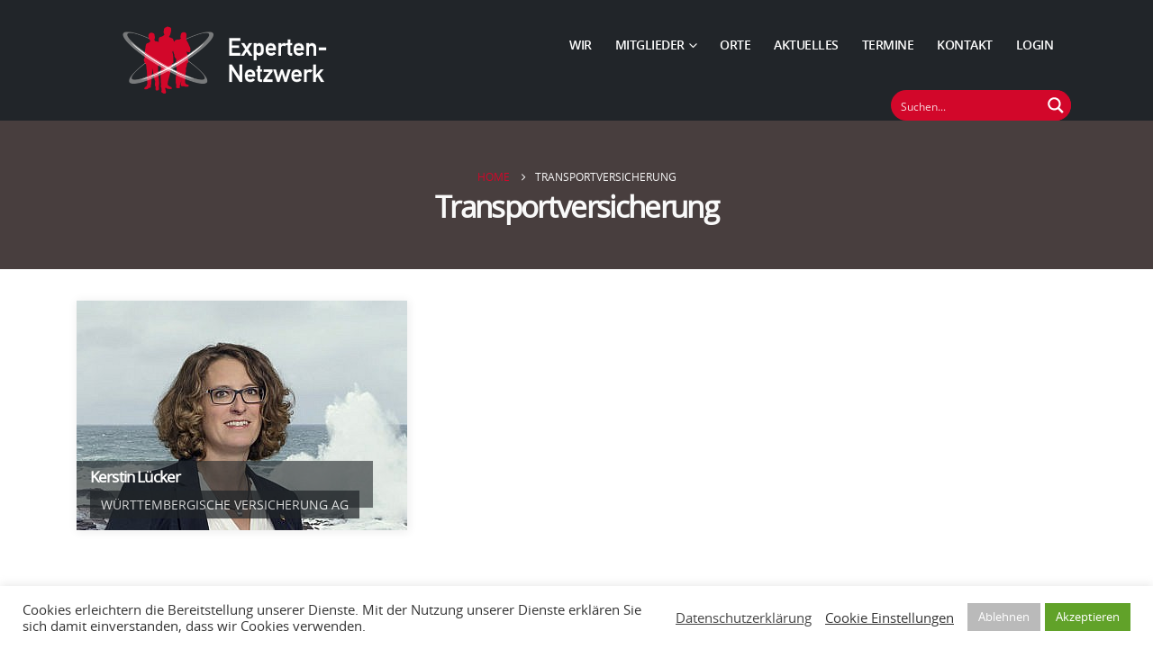

--- FILE ---
content_type: text/html; charset=UTF-8
request_url: https://www.experten-netzwerk-hs.de/mtag/transportversicherung/
body_size: 29828
content:
	<!DOCTYPE html>
	<html  lang="de">
	<head>
		<meta http-equiv="X-UA-Compatible" content="IE=edge" />
		<meta http-equiv="Content-Type" content="text/html; charset=UTF-8" />
		<meta name="viewport" content="width=device-width, initial-scale=1, minimum-scale=1" />

		<link rel="profile" href="https://gmpg.org/xfn/11" />
		<link rel="pingback" href="https://www.experten-netzwerk-hs.de/xmlrpc.php" />
		<meta name='robots' content='index, follow, max-image-preview:large, max-snippet:-1, max-video-preview:-1' />

	<!-- This site is optimized with the Yoast SEO plugin v26.7 - https://yoast.com/wordpress/plugins/seo/ -->
	<title>Transportversicherung Archive - Experten-Netzwerk</title>
	<link rel="canonical" href="https://www.experten-netzwerk-hs.de/mtag/transportversicherung/" />
	<meta property="og:locale" content="de_DE" />
	<meta property="og:type" content="article" />
	<meta property="og:title" content="Transportversicherung Archive - Experten-Netzwerk" />
	<meta property="og:url" content="https://www.experten-netzwerk-hs.de/mtag/transportversicherung/" />
	<meta property="og:site_name" content="Experten-Netzwerk" />
	<meta name="twitter:card" content="summary_large_image" />
	<script type="application/ld+json" class="yoast-schema-graph">{"@context":"https://schema.org","@graph":[{"@type":"CollectionPage","@id":"https://www.experten-netzwerk-hs.de/mtag/transportversicherung/","url":"https://www.experten-netzwerk-hs.de/mtag/transportversicherung/","name":"Transportversicherung Archive - Experten-Netzwerk","isPartOf":{"@id":"https://www.experten-netzwerk-hs.de/#website"},"primaryImageOfPage":{"@id":"https://www.experten-netzwerk-hs.de/mtag/transportversicherung/#primaryimage"},"image":{"@id":"https://www.experten-netzwerk-hs.de/mtag/transportversicherung/#primaryimage"},"thumbnailUrl":"https://www.experten-netzwerk-hs.de/wp-content/uploads/2021/01/Kerstin-Luecker.jpg","breadcrumb":{"@id":"https://www.experten-netzwerk-hs.de/mtag/transportversicherung/#breadcrumb"},"inLanguage":"de"},{"@type":"ImageObject","inLanguage":"de","@id":"https://www.experten-netzwerk-hs.de/mtag/transportversicherung/#primaryimage","url":"https://www.experten-netzwerk-hs.de/wp-content/uploads/2021/01/Kerstin-Luecker.jpg","contentUrl":"https://www.experten-netzwerk-hs.de/wp-content/uploads/2021/01/Kerstin-Luecker.jpg","width":1063,"height":768},{"@type":"BreadcrumbList","@id":"https://www.experten-netzwerk-hs.de/mtag/transportversicherung/#breadcrumb","itemListElement":[{"@type":"ListItem","position":1,"name":"Startseite","item":"https://www.experten-netzwerk-hs.de/"},{"@type":"ListItem","position":2,"name":"Transportversicherung"}]},{"@type":"WebSite","@id":"https://www.experten-netzwerk-hs.de/#website","url":"https://www.experten-netzwerk-hs.de/","name":"Experten-Netzwerk","description":"Unternehmen in Heinsberg, Mönchengladbach, Aachen, Niederrhein, Rhein-Erft-Kreis, Düsseldorf, Krefeld, Grevenbroich","potentialAction":[{"@type":"SearchAction","target":{"@type":"EntryPoint","urlTemplate":"https://www.experten-netzwerk-hs.de/?s={search_term_string}"},"query-input":{"@type":"PropertyValueSpecification","valueRequired":true,"valueName":"search_term_string"}}],"inLanguage":"de"}]}</script>
	<!-- / Yoast SEO plugin. -->


<link rel='dns-prefetch' href='//www.googletagmanager.com' />

<link rel="alternate" type="application/rss+xml" title="Experten-Netzwerk &raquo; Feed" href="https://www.experten-netzwerk-hs.de/feed/" />
<link rel="alternate" type="application/rss+xml" title="Experten-Netzwerk &raquo; Kommentar-Feed" href="https://www.experten-netzwerk-hs.de/comments/feed/" />
<link rel="alternate" type="application/rss+xml" title="Experten-Netzwerk &raquo; Transportversicherung Member Tag Feed" href="https://www.experten-netzwerk-hs.de/mtag/transportversicherung/feed/" />
		<link rel="shortcut icon" href="//www.experten-netzwerk-hs.de/wp-content/uploads/2020/12/Experten-Icon-60.png" type="image/x-icon" />
				<link rel="apple-touch-icon" href="//www.experten-netzwerk-hs.de/wp-content/uploads/2020/12/Experten-Icon-60.png" />
				<link rel="apple-touch-icon" sizes="120x120" href="//www.experten-netzwerk-hs.de/wp-content/uploads/2020/12/Experten-Icon-152.png" />
				<link rel="apple-touch-icon" sizes="76x76" href="//www.experten-netzwerk-hs.de/wp-content/uploads/2020/12/Experten-Icon-152.png" />
				<link rel="apple-touch-icon" sizes="152x152" href="//www.experten-netzwerk-hs.de/wp-content/uploads/2020/12/Experten-Icon-152.png" />
		<style id='wp-img-auto-sizes-contain-inline-css'>
img:is([sizes=auto i],[sizes^="auto," i]){contain-intrinsic-size:3000px 1500px}
/*# sourceURL=wp-img-auto-sizes-contain-inline-css */
</style>
<link data-minify="1" rel='stylesheet' id='porto-google-fonts-css' href='https://www.experten-netzwerk-hs.de/wp-content/cache/min/1/wp-content/uploads/mclgf/porto-google-fonts/porto-google-fonts.css?ver=1765983512' media='all' />
<link rel='stylesheet' id='mec-select2-style-css' href='https://www.experten-netzwerk-hs.de/wp-content/plugins/modern-events-calendar-lite/assets/packages/select2/select2.min.css?ver=7.29.0' media='all' />
<link data-minify="1" rel='stylesheet' id='mec-font-icons-css' href='https://www.experten-netzwerk-hs.de/wp-content/cache/min/1/wp-content/plugins/modern-events-calendar-lite/assets/css/iconfonts.css?ver=1765983512' media='all' />
<link data-minify="1" rel='stylesheet' id='mec-frontend-style-css' href='https://www.experten-netzwerk-hs.de/wp-content/cache/min/1/wp-content/plugins/modern-events-calendar-lite/assets/css/frontend.min.css?ver=1765983512' media='all' />
<link data-minify="1" rel='stylesheet' id='mec-tooltip-style-css' href='https://www.experten-netzwerk-hs.de/wp-content/cache/min/1/wp-content/plugins/modern-events-calendar-lite/assets/packages/tooltip/tooltip.css?ver=1765983512' media='all' />
<link rel='stylesheet' id='mec-tooltip-shadow-style-css' href='https://www.experten-netzwerk-hs.de/wp-content/plugins/modern-events-calendar-lite/assets/packages/tooltip/tooltipster-sideTip-shadow.min.css?ver=7.29.0' media='all' />
<link data-minify="1" rel='stylesheet' id='featherlight-css' href='https://www.experten-netzwerk-hs.de/wp-content/cache/min/1/wp-content/plugins/modern-events-calendar-lite/assets/packages/featherlight/featherlight.css?ver=1765983512' media='all' />
<link data-minify="1" rel='stylesheet' id='mec-google-fonts-css' href='https://www.experten-netzwerk-hs.de/wp-content/cache/min/1/wp-content/uploads/mclgf/mec-google-fonts/mec-google-fonts.css?ver=1765983512' media='all' />
<link rel='stylesheet' id='mec-lity-style-css' href='https://www.experten-netzwerk-hs.de/wp-content/plugins/modern-events-calendar-lite/assets/packages/lity/lity.min.css?ver=7.29.0' media='all' />
<link data-minify="1" rel='stylesheet' id='mec-general-calendar-style-css' href='https://www.experten-netzwerk-hs.de/wp-content/cache/min/1/wp-content/plugins/modern-events-calendar-lite/assets/css/mec-general-calendar.css?ver=1765983512' media='all' />
<link rel='stylesheet' id='sby_styles-css' href='https://www.experten-netzwerk-hs.de/wp-content/plugins/youtube-feed-pro/css/sb-youtube.min.css?ver=1.2' media='all' />
<style id='wp-emoji-styles-inline-css'>

	img.wp-smiley, img.emoji {
		display: inline !important;
		border: none !important;
		box-shadow: none !important;
		height: 1em !important;
		width: 1em !important;
		margin: 0 0.07em !important;
		vertical-align: -0.1em !important;
		background: none !important;
		padding: 0 !important;
	}
/*# sourceURL=wp-emoji-styles-inline-css */
</style>
<link rel='stylesheet' id='wp-block-library-css' href='https://www.experten-netzwerk-hs.de/wp-includes/css/dist/block-library/style.min.css?ver=6.9' media='all' />
<style id='global-styles-inline-css'>
:root{--wp--preset--aspect-ratio--square: 1;--wp--preset--aspect-ratio--4-3: 4/3;--wp--preset--aspect-ratio--3-4: 3/4;--wp--preset--aspect-ratio--3-2: 3/2;--wp--preset--aspect-ratio--2-3: 2/3;--wp--preset--aspect-ratio--16-9: 16/9;--wp--preset--aspect-ratio--9-16: 9/16;--wp--preset--color--black: #000000;--wp--preset--color--cyan-bluish-gray: #abb8c3;--wp--preset--color--white: #ffffff;--wp--preset--color--pale-pink: #f78da7;--wp--preset--color--vivid-red: #cf2e2e;--wp--preset--color--luminous-vivid-orange: #ff6900;--wp--preset--color--luminous-vivid-amber: #fcb900;--wp--preset--color--light-green-cyan: #7bdcb5;--wp--preset--color--vivid-green-cyan: #00d084;--wp--preset--color--pale-cyan-blue: #8ed1fc;--wp--preset--color--vivid-cyan-blue: #0693e3;--wp--preset--color--vivid-purple: #9b51e0;--wp--preset--color--primary: var(--porto-primary-color);--wp--preset--color--secondary: var(--porto-secondary-color);--wp--preset--color--tertiary: var(--porto-tertiary-color);--wp--preset--color--quaternary: var(--porto-quaternary-color);--wp--preset--color--dark: var(--porto-dark-color);--wp--preset--color--light: var(--porto-light-color);--wp--preset--color--primary-hover: var(--porto-primary-light-5);--wp--preset--gradient--vivid-cyan-blue-to-vivid-purple: linear-gradient(135deg,rgb(6,147,227) 0%,rgb(155,81,224) 100%);--wp--preset--gradient--light-green-cyan-to-vivid-green-cyan: linear-gradient(135deg,rgb(122,220,180) 0%,rgb(0,208,130) 100%);--wp--preset--gradient--luminous-vivid-amber-to-luminous-vivid-orange: linear-gradient(135deg,rgb(252,185,0) 0%,rgb(255,105,0) 100%);--wp--preset--gradient--luminous-vivid-orange-to-vivid-red: linear-gradient(135deg,rgb(255,105,0) 0%,rgb(207,46,46) 100%);--wp--preset--gradient--very-light-gray-to-cyan-bluish-gray: linear-gradient(135deg,rgb(238,238,238) 0%,rgb(169,184,195) 100%);--wp--preset--gradient--cool-to-warm-spectrum: linear-gradient(135deg,rgb(74,234,220) 0%,rgb(151,120,209) 20%,rgb(207,42,186) 40%,rgb(238,44,130) 60%,rgb(251,105,98) 80%,rgb(254,248,76) 100%);--wp--preset--gradient--blush-light-purple: linear-gradient(135deg,rgb(255,206,236) 0%,rgb(152,150,240) 100%);--wp--preset--gradient--blush-bordeaux: linear-gradient(135deg,rgb(254,205,165) 0%,rgb(254,45,45) 50%,rgb(107,0,62) 100%);--wp--preset--gradient--luminous-dusk: linear-gradient(135deg,rgb(255,203,112) 0%,rgb(199,81,192) 50%,rgb(65,88,208) 100%);--wp--preset--gradient--pale-ocean: linear-gradient(135deg,rgb(255,245,203) 0%,rgb(182,227,212) 50%,rgb(51,167,181) 100%);--wp--preset--gradient--electric-grass: linear-gradient(135deg,rgb(202,248,128) 0%,rgb(113,206,126) 100%);--wp--preset--gradient--midnight: linear-gradient(135deg,rgb(2,3,129) 0%,rgb(40,116,252) 100%);--wp--preset--font-size--small: 13px;--wp--preset--font-size--medium: 20px;--wp--preset--font-size--large: 36px;--wp--preset--font-size--x-large: 42px;--wp--preset--spacing--20: 0.44rem;--wp--preset--spacing--30: 0.67rem;--wp--preset--spacing--40: 1rem;--wp--preset--spacing--50: 1.5rem;--wp--preset--spacing--60: 2.25rem;--wp--preset--spacing--70: 3.38rem;--wp--preset--spacing--80: 5.06rem;--wp--preset--shadow--natural: 6px 6px 9px rgba(0, 0, 0, 0.2);--wp--preset--shadow--deep: 12px 12px 50px rgba(0, 0, 0, 0.4);--wp--preset--shadow--sharp: 6px 6px 0px rgba(0, 0, 0, 0.2);--wp--preset--shadow--outlined: 6px 6px 0px -3px rgb(255, 255, 255), 6px 6px rgb(0, 0, 0);--wp--preset--shadow--crisp: 6px 6px 0px rgb(0, 0, 0);}:where(.is-layout-flex){gap: 0.5em;}:where(.is-layout-grid){gap: 0.5em;}body .is-layout-flex{display: flex;}.is-layout-flex{flex-wrap: wrap;align-items: center;}.is-layout-flex > :is(*, div){margin: 0;}body .is-layout-grid{display: grid;}.is-layout-grid > :is(*, div){margin: 0;}:where(.wp-block-columns.is-layout-flex){gap: 2em;}:where(.wp-block-columns.is-layout-grid){gap: 2em;}:where(.wp-block-post-template.is-layout-flex){gap: 1.25em;}:where(.wp-block-post-template.is-layout-grid){gap: 1.25em;}.has-black-color{color: var(--wp--preset--color--black) !important;}.has-cyan-bluish-gray-color{color: var(--wp--preset--color--cyan-bluish-gray) !important;}.has-white-color{color: var(--wp--preset--color--white) !important;}.has-pale-pink-color{color: var(--wp--preset--color--pale-pink) !important;}.has-vivid-red-color{color: var(--wp--preset--color--vivid-red) !important;}.has-luminous-vivid-orange-color{color: var(--wp--preset--color--luminous-vivid-orange) !important;}.has-luminous-vivid-amber-color{color: var(--wp--preset--color--luminous-vivid-amber) !important;}.has-light-green-cyan-color{color: var(--wp--preset--color--light-green-cyan) !important;}.has-vivid-green-cyan-color{color: var(--wp--preset--color--vivid-green-cyan) !important;}.has-pale-cyan-blue-color{color: var(--wp--preset--color--pale-cyan-blue) !important;}.has-vivid-cyan-blue-color{color: var(--wp--preset--color--vivid-cyan-blue) !important;}.has-vivid-purple-color{color: var(--wp--preset--color--vivid-purple) !important;}.has-black-background-color{background-color: var(--wp--preset--color--black) !important;}.has-cyan-bluish-gray-background-color{background-color: var(--wp--preset--color--cyan-bluish-gray) !important;}.has-white-background-color{background-color: var(--wp--preset--color--white) !important;}.has-pale-pink-background-color{background-color: var(--wp--preset--color--pale-pink) !important;}.has-vivid-red-background-color{background-color: var(--wp--preset--color--vivid-red) !important;}.has-luminous-vivid-orange-background-color{background-color: var(--wp--preset--color--luminous-vivid-orange) !important;}.has-luminous-vivid-amber-background-color{background-color: var(--wp--preset--color--luminous-vivid-amber) !important;}.has-light-green-cyan-background-color{background-color: var(--wp--preset--color--light-green-cyan) !important;}.has-vivid-green-cyan-background-color{background-color: var(--wp--preset--color--vivid-green-cyan) !important;}.has-pale-cyan-blue-background-color{background-color: var(--wp--preset--color--pale-cyan-blue) !important;}.has-vivid-cyan-blue-background-color{background-color: var(--wp--preset--color--vivid-cyan-blue) !important;}.has-vivid-purple-background-color{background-color: var(--wp--preset--color--vivid-purple) !important;}.has-black-border-color{border-color: var(--wp--preset--color--black) !important;}.has-cyan-bluish-gray-border-color{border-color: var(--wp--preset--color--cyan-bluish-gray) !important;}.has-white-border-color{border-color: var(--wp--preset--color--white) !important;}.has-pale-pink-border-color{border-color: var(--wp--preset--color--pale-pink) !important;}.has-vivid-red-border-color{border-color: var(--wp--preset--color--vivid-red) !important;}.has-luminous-vivid-orange-border-color{border-color: var(--wp--preset--color--luminous-vivid-orange) !important;}.has-luminous-vivid-amber-border-color{border-color: var(--wp--preset--color--luminous-vivid-amber) !important;}.has-light-green-cyan-border-color{border-color: var(--wp--preset--color--light-green-cyan) !important;}.has-vivid-green-cyan-border-color{border-color: var(--wp--preset--color--vivid-green-cyan) !important;}.has-pale-cyan-blue-border-color{border-color: var(--wp--preset--color--pale-cyan-blue) !important;}.has-vivid-cyan-blue-border-color{border-color: var(--wp--preset--color--vivid-cyan-blue) !important;}.has-vivid-purple-border-color{border-color: var(--wp--preset--color--vivid-purple) !important;}.has-vivid-cyan-blue-to-vivid-purple-gradient-background{background: var(--wp--preset--gradient--vivid-cyan-blue-to-vivid-purple) !important;}.has-light-green-cyan-to-vivid-green-cyan-gradient-background{background: var(--wp--preset--gradient--light-green-cyan-to-vivid-green-cyan) !important;}.has-luminous-vivid-amber-to-luminous-vivid-orange-gradient-background{background: var(--wp--preset--gradient--luminous-vivid-amber-to-luminous-vivid-orange) !important;}.has-luminous-vivid-orange-to-vivid-red-gradient-background{background: var(--wp--preset--gradient--luminous-vivid-orange-to-vivid-red) !important;}.has-very-light-gray-to-cyan-bluish-gray-gradient-background{background: var(--wp--preset--gradient--very-light-gray-to-cyan-bluish-gray) !important;}.has-cool-to-warm-spectrum-gradient-background{background: var(--wp--preset--gradient--cool-to-warm-spectrum) !important;}.has-blush-light-purple-gradient-background{background: var(--wp--preset--gradient--blush-light-purple) !important;}.has-blush-bordeaux-gradient-background{background: var(--wp--preset--gradient--blush-bordeaux) !important;}.has-luminous-dusk-gradient-background{background: var(--wp--preset--gradient--luminous-dusk) !important;}.has-pale-ocean-gradient-background{background: var(--wp--preset--gradient--pale-ocean) !important;}.has-electric-grass-gradient-background{background: var(--wp--preset--gradient--electric-grass) !important;}.has-midnight-gradient-background{background: var(--wp--preset--gradient--midnight) !important;}.has-small-font-size{font-size: var(--wp--preset--font-size--small) !important;}.has-medium-font-size{font-size: var(--wp--preset--font-size--medium) !important;}.has-large-font-size{font-size: var(--wp--preset--font-size--large) !important;}.has-x-large-font-size{font-size: var(--wp--preset--font-size--x-large) !important;}
/*# sourceURL=global-styles-inline-css */
</style>

<style id='classic-theme-styles-inline-css'>
/*! This file is auto-generated */
.wp-block-button__link{color:#fff;background-color:#32373c;border-radius:9999px;box-shadow:none;text-decoration:none;padding:calc(.667em + 2px) calc(1.333em + 2px);font-size:1.125em}.wp-block-file__button{background:#32373c;color:#fff;text-decoration:none}
/*# sourceURL=/wp-includes/css/classic-themes.min.css */
</style>
<link rel='stylesheet' id='gdmed-members-directory-css' href='https://www.experten-netzwerk-hs.de/wp-content/plugins/gd-members-directory-for-bbpress/templates/default/css/members.min.css?ver=2.6.14' media='all' />
<link data-minify="1" rel='stylesheet' id='cookie-law-info-css' href='https://www.experten-netzwerk-hs.de/wp-content/cache/min/1/wp-content/plugins/cookie-law-info/legacy/public/css/cookie-law-info-public.css?ver=1765983512' media='all' />
<link data-minify="1" rel='stylesheet' id='cookie-law-info-gdpr-css' href='https://www.experten-netzwerk-hs.de/wp-content/cache/min/1/wp-content/plugins/cookie-law-info/legacy/public/css/cookie-law-info-gdpr.css?ver=1765983512' media='all' />
<link data-minify="1" rel='stylesheet' id='wpa-css-css' href='https://www.experten-netzwerk-hs.de/wp-content/cache/min/1/wp-content/plugins/honeypot/includes/css/wpa.css?ver=1765983512' media='all' />
<link rel='stylesheet' id='theme-my-login-css' href='https://www.experten-netzwerk-hs.de/wp-content/plugins/theme-my-login/assets/styles/theme-my-login.min.css?ver=7.1.14' media='all' />
<link rel='stylesheet' id='hide-admin-bar-based-on-user-roles-css' href='https://www.experten-netzwerk-hs.de/wp-content/plugins/hide-admin-bar-based-on-user-roles/public/css/hide-admin-bar-based-on-user-roles-public.css?ver=7.0.2' media='all' />
<link data-minify="1" rel='stylesheet' id='if-menu-site-css-css' href='https://www.experten-netzwerk-hs.de/wp-content/cache/min/1/wp-content/plugins/if-menu/assets/if-menu-site.css?ver=1765983512' media='all' />
<link rel='stylesheet' id='gdatt-attachments-css' href='https://www.experten-netzwerk-hs.de/wp-content/plugins/gd-bbpress-attachments/css/front.min.css?ver=4.9.3_b2830_free' media='all' />
<link data-minify="1" rel='stylesheet' id='porto-css-vars-css' href='https://www.experten-netzwerk-hs.de/wp-content/cache/min/1/wp-content/uploads/porto_styles/theme_css_vars.css?ver=1765983512' media='all' />
<link data-minify="1" rel='stylesheet' id='js_composer_front-css' href='https://www.experten-netzwerk-hs.de/wp-content/cache/min/1/wp-content/plugins/js_composer/assets/css/js_composer.min.css?ver=1765983512' media='all' />
<link data-minify="1" rel='stylesheet' id='redux-custom-fonts-css-css' href='https://www.experten-netzwerk-hs.de/wp-content/cache/min/1/wp-content/uploads/redux/custom-fonts/fonts.css?ver=1765983512' media='all' />
<link data-minify="1" rel='stylesheet' id='bootstrap-css' href='https://www.experten-netzwerk-hs.de/wp-content/cache/min/1/wp-content/uploads/porto_styles/bootstrap.css?ver=1765983512' media='all' />
<link data-minify="1" rel='stylesheet' id='porto-plugins-css' href='https://www.experten-netzwerk-hs.de/wp-content/cache/min/1/wp-content/themes/porto/css/plugins.css?ver=1765983512' media='all' />
<link data-minify="1" rel='stylesheet' id='porto-theme-css' href='https://www.experten-netzwerk-hs.de/wp-content/cache/min/1/wp-content/themes/porto/css/theme.css?ver=1765983512' media='all' />
<link data-minify="1" rel='stylesheet' id='porto-animate-css' href='https://www.experten-netzwerk-hs.de/wp-content/cache/min/1/wp-content/themes/porto/css/part/animate.css?ver=1765983512' media='all' />
<link data-minify="1" rel='stylesheet' id='porto-blog-legacy-css' href='https://www.experten-netzwerk-hs.de/wp-content/cache/min/1/wp-content/themes/porto/css/part/blog-legacy.css?ver=1765983512' media='all' />
<link data-minify="1" rel='stylesheet' id='porto-header-legacy-css' href='https://www.experten-netzwerk-hs.de/wp-content/cache/min/1/wp-content/themes/porto/css/part/header-legacy.css?ver=1765983512' media='all' />
<link data-minify="1" rel='stylesheet' id='porto-footer-legacy-css' href='https://www.experten-netzwerk-hs.de/wp-content/cache/min/1/wp-content/themes/porto/css/part/footer-legacy.css?ver=1765983512' media='all' />
<link data-minify="1" rel='stylesheet' id='porto-side-nav-panel-css' href='https://www.experten-netzwerk-hs.de/wp-content/cache/min/1/wp-content/themes/porto/css/part/side-nav-panel.css?ver=1765983512' media='all' />
<link rel='stylesheet' id='porto-media-mobile-sidebar-css' href='https://www.experten-netzwerk-hs.de/wp-content/themes/porto/css/part/media-mobile-sidebar.css?ver=7.6.3' media='(max-width:991px)' />
<link data-minify="1" rel='stylesheet' id='porto-theme-member-css' href='https://www.experten-netzwerk-hs.de/wp-content/cache/min/1/wp-content/themes/porto/css/theme_member.css?ver=1765983512' media='all' />
<link data-minify="1" rel='stylesheet' id='porto-shortcodes-css' href='https://www.experten-netzwerk-hs.de/wp-content/cache/min/1/wp-content/uploads/porto_styles/shortcodes.css?ver=1765983512' media='all' />
<link data-minify="1" rel='stylesheet' id='porto-theme-bbpress-css' href='https://www.experten-netzwerk-hs.de/wp-content/cache/min/1/wp-content/themes/porto/css/theme_bbpress.css?ver=1765983512' media='all' />
<link data-minify="1" rel='stylesheet' id='porto-theme-wpb-css' href='https://www.experten-netzwerk-hs.de/wp-content/cache/min/1/wp-content/themes/porto/css/theme_wpb.css?ver=1765983512' media='all' />
<link data-minify="1" rel='stylesheet' id='porto-dynamic-style-css' href='https://www.experten-netzwerk-hs.de/wp-content/cache/min/1/wp-content/uploads/porto_styles/dynamic_style.css?ver=1765983512' media='all' />
<link data-minify="1" rel='stylesheet' id='porto-type-builder-css' href='https://www.experten-netzwerk-hs.de/wp-content/cache/min/1/wp-content/plugins/porto-functionality/builders/assets/type-builder.css?ver=1765983512' media='all' />
<link data-minify="1" rel='stylesheet' id='porto-style-css' href='https://www.experten-netzwerk-hs.de/wp-content/cache/min/1/wp-content/themes/porto/style.css?ver=1765983512' media='all' />
<style id='porto-style-inline-css'>
.side-header-narrow-bar-logo{max-width:230px}@media (min-width:992px){}.page-top .sort-source{position:static;text-align:center;margin-top:5px;border-width:0}.page-top ul.breadcrumb{-ms-flex-pack:center;justify-content:center}.page-top .page-title{font-weight:700}
/*# sourceURL=porto-style-inline-css */
</style>
<link data-minify="1" rel='stylesheet' id='styles-child-css' href='https://www.experten-netzwerk-hs.de/wp-content/cache/min/1/wp-content/themes/expertennetzwerk/style.css?ver=1765983512' media='all' />
<script src="https://www.experten-netzwerk-hs.de/wp-includes/js/jquery/jquery.min.js?ver=3.7.1" id="jquery-core-js" data-rocket-defer defer></script>
<script src="https://www.experten-netzwerk-hs.de/wp-includes/js/jquery/jquery-migrate.min.js?ver=3.4.1" id="jquery-migrate-js" data-rocket-defer defer></script>
<script id="cookie-law-info-js-extra">
var Cli_Data = {"nn_cookie_ids":["CookieLawInfoConsent","cookielawinfo-checkbox-necessary","cookielawinfo-checkbox-analytics","cookielawinfo-checkbox-advertisement","wordpress_test_cookie","YSC","VISITOR_INFO1_LIVE","NID","CONSENT"],"cookielist":[],"non_necessary_cookies":{"necessary":["CookieLawInfoConsent","wordpress_test_cookie"],"analytics":["CONSENT"],"advertisement":["YSC","VISITOR_INFO1_LIVE","NID"]},"ccpaEnabled":"","ccpaRegionBased":"","ccpaBarEnabled":"","strictlyEnabled":["necessary","obligatoire"],"ccpaType":"gdpr","js_blocking":"1","custom_integration":"","triggerDomRefresh":"","secure_cookies":""};
var cli_cookiebar_settings = {"animate_speed_hide":"500","animate_speed_show":"500","background":"#FFF","border":"#b1a6a6c2","border_on":"","button_1_button_colour":"#61a229","button_1_button_hover":"#4e8221","button_1_link_colour":"#fff","button_1_as_button":"1","button_1_new_win":"","button_2_button_colour":"#333","button_2_button_hover":"#292929","button_2_link_colour":"#444","button_2_as_button":"","button_2_hidebar":"","button_3_button_colour":"#bababa","button_3_button_hover":"#959595","button_3_link_colour":"#fff","button_3_as_button":"1","button_3_new_win":"","button_4_button_colour":"#000","button_4_button_hover":"#000000","button_4_link_colour":"#333333","button_4_as_button":"","button_7_button_colour":"#61a229","button_7_button_hover":"#4e8221","button_7_link_colour":"#fff","button_7_as_button":"1","button_7_new_win":"","font_family":"inherit","header_fix":"","notify_animate_hide":"1","notify_animate_show":"","notify_div_id":"#cookie-law-info-bar","notify_position_horizontal":"right","notify_position_vertical":"bottom","scroll_close":"","scroll_close_reload":"","accept_close_reload":"","reject_close_reload":"","showagain_tab":"","showagain_background":"#fff","showagain_border":"#000","showagain_div_id":"#cookie-law-info-again","showagain_x_position":"100px","text":"#333333","show_once_yn":"","show_once":"10000","logging_on":"","as_popup":"","popup_overlay":"1","bar_heading_text":"","cookie_bar_as":"banner","popup_showagain_position":"bottom-right","widget_position":"left"};
var log_object = {"ajax_url":"https://www.experten-netzwerk-hs.de/wp-admin/admin-ajax.php"};
//# sourceURL=cookie-law-info-js-extra
</script>
<script data-minify="1" src="https://www.experten-netzwerk-hs.de/wp-content/cache/min/1/wp-content/plugins/cookie-law-info/legacy/public/js/cookie-law-info-public.js?ver=1765983513" id="cookie-law-info-js" data-rocket-defer defer></script>
<script data-minify="1" src="https://www.experten-netzwerk-hs.de/wp-content/cache/min/1/wp-content/plugins/hide-admin-bar-based-on-user-roles/public/js/hide-admin-bar-based-on-user-roles-public.js?ver=1765983513" id="hide-admin-bar-based-on-user-roles-js" data-rocket-defer defer></script>

<!-- Google Tag (gtac.js) durch Site-Kit hinzugefügt -->
<!-- Von Site Kit hinzugefügtes Google-Analytics-Snippet -->
<script src="https://www.googletagmanager.com/gtag/js?id=G-CS6WRHCZ43" id="google_gtagjs-js" async></script>
<script id="google_gtagjs-js-after">
window.dataLayer = window.dataLayer || [];function gtag(){dataLayer.push(arguments);}
gtag("set","linker",{"domains":["www.experten-netzwerk-hs.de"]});
gtag("js", new Date());
gtag("set", "developer_id.dZTNiMT", true);
gtag("config", "G-CS6WRHCZ43");
//# sourceURL=google_gtagjs-js-after
</script>
<script></script><link rel="https://api.w.org/" href="https://www.experten-netzwerk-hs.de/wp-json/" /><link rel="alternate" title="JSON" type="application/json" href="https://www.experten-netzwerk-hs.de/wp-json/wp/v2/mtag/613" /><link rel="EditURI" type="application/rsd+xml" title="RSD" href="https://www.experten-netzwerk-hs.de/xmlrpc.php?rsd" />
<meta name="generator" content="WordPress 6.9" />
<meta name="generator" content="Site Kit by Google 1.168.0" />

<!-- WPMobile.App -->
<meta name="theme-color" content="#d2072a" />
<meta name="msapplication-navbutton-color" content="#d2072a" />
<meta name="apple-mobile-web-app-status-bar-style" content="#d2072a" />
<!-- / WPMobile.App -->


<!-- Durch Site Kit hinzugefügte Google AdSense Metatags -->
<meta name="google-adsense-platform-account" content="ca-host-pub-2644536267352236">
<meta name="google-adsense-platform-domain" content="sitekit.withgoogle.com">
<!-- Beende durch Site Kit hinzugefügte Google AdSense Metatags -->
<style>.recentcomments a{display:inline !important;padding:0 !important;margin:0 !important;}</style><meta name="generator" content="Powered by WPBakery Page Builder - drag and drop page builder for WordPress."/>
    <style>
        @font-face {
		  font-family: 'Framework7 Icons';
		  font-style: normal;
		  font-weight: 400;
		  src: url("https://www.experten-netzwerk-hs.de/wp-content/plugins/wpappninja/themes/wpmobileapp/includes/fonts/Framework7Icons-Regular.eot?2019");
		  src: local('Framework7 Icons'),
    		 local('Framework7Icons-Regular'),
    		 url("https://www.experten-netzwerk-hs.de/wp-content/plugins/wpappninja/themes/wpmobileapp/includes/fonts/Framework7Icons-Regular.woff2?2019") format("woff2"),
    		 url("https://www.experten-netzwerk-hs.de/wp-content/plugins/wpappninja/themes/wpmobileapp/includes/fonts/Framework7Icons-Regular.woff?2019") format("woff"),
    		 url("https://www.experten-netzwerk-hs.de/wp-content/plugins/wpappninja/themes/wpmobileapp/includes/fonts/Framework7Icons-Regular.ttf?2019") format("truetype");
		}

		.f7-icons, .framework7-icons {
		  font-family: 'Framework7 Icons';
		  font-weight: normal;
		  font-style: normal;
		  font-size: 25px;
		  line-height: 1;
		  letter-spacing: normal;
		  text-transform: none;
		  display: inline-block;
		  white-space: nowrap;
		  word-wrap: normal;
		  direction: ltr;
		  -webkit-font-smoothing: antialiased;
		  text-rendering: optimizeLegibility;
		  -moz-osx-font-smoothing: grayscale;
		  -webkit-font-feature-settings: "liga";
		  -moz-font-feature-settings: "liga=1";
		  -moz-font-feature-settings: "liga";
		  font-feature-settings: "liga";
		}
    </style>
<style id="infinite-scroll-css">.page-members .pagination, .page-members .page-links { display: none; }.page-members  { position: relative; }</style>		<style type="text/css"></style>
		<script type="text/javascript"></script>
	<noscript><style> .wpb_animate_when_almost_visible { opacity: 1; }</style></noscript><style>:root,::before,::after{--mec-color-skin: #d2072a;--mec-color-skin-rgba-1: rgba(210,7,42,.25);--mec-color-skin-rgba-2: rgba(210,7,42,.5);--mec-color-skin-rgba-3: rgba(210,7,42,.75);--mec-color-skin-rgba-4: rgba(210,7,42,.11);--mec-primary-border-radius: ;--mec-secondary-border-radius: ;--mec-container-normal-width: 1140px;--mec-container-large-width: 1140px;--mec-fes-main-color: #40d9f1;--mec-fes-main-color-rgba-1: rgba(64, 217, 241, 0.12);--mec-fes-main-color-rgba-2: rgba(64, 217, 241, 0.23);--mec-fes-main-color-rgba-3: rgba(64, 217, 241, 0.03);--mec-fes-main-color-rgba-4: rgba(64, 217, 241, 0.3);--mec-fes-main-color-rgba-5: rgb(64 217 241 / 7%);--mec-fes-main-color-rgba-6: rgba(64, 217, 241, 0.2);</style><style>.mec-event-list-modern .mec-event-title {
    font-size: 16px;
    text-transform: none;
}

.mec-event-list-modern .col-md-6.col-sm-6 {
    padding-right: 15px;
    max-width: 80% !important;
}

.mec-event-list-modern .col-md-4.col-sm-4.mec-btn-wrapper {
    width: 220px;
}</style>	<link data-minify="1" rel='stylesheet' id='cookie-law-info-table-css' href='https://www.experten-netzwerk-hs.de/wp-content/cache/min/1/wp-content/plugins/cookie-law-info/legacy/public/css/cookie-law-info-table.css?ver=1765983512' media='all' />
<link data-minify="1" rel="stylesheet" id="asp-basic" href="https://www.experten-netzwerk-hs.de/wp-content/cache/min/1/wp-content/cache/asp/style.basic-ho-is-po-no-da-se-co-au-si-se-is.css?ver=1765983512" media="all" /><style id='asp-instance-1'>div[id*='ajaxsearchpro1_'] div.asp_loader,div[id*='ajaxsearchpro1_'] div.asp_loader *{box-sizing:border-box !important;margin:0;padding:0;box-shadow:none}div[id*='ajaxsearchpro1_'] div.asp_loader{box-sizing:border-box;display:flex;flex:0 1 auto;flex-direction:column;flex-grow:0;flex-shrink:0;flex-basis:28px;max-width:100%;max-height:100%;align-items:center;justify-content:center}div[id*='ajaxsearchpro1_'] div.asp_loader-inner{width:100%;margin:0 auto;text-align:center;height:100%}@-webkit-keyframes rotate-simple{0%{-webkit-transform:rotate(0deg);transform:rotate(0deg)}50%{-webkit-transform:rotate(180deg);transform:rotate(180deg)}100%{-webkit-transform:rotate(360deg);transform:rotate(360deg)}}@keyframes rotate-simple{0%{-webkit-transform:rotate(0deg);transform:rotate(0deg)}50%{-webkit-transform:rotate(180deg);transform:rotate(180deg)}100%{-webkit-transform:rotate(360deg);transform:rotate(360deg)}}div[id*='ajaxsearchpro1_'] div.asp_simple-circle{margin:0;height:100%;width:100%;animation:rotate-simple 0.8s infinite linear;-webkit-animation:rotate-simple 0.8s infinite linear;border:4px solid rgb(255,255,255);border-right-color:transparent;border-radius:50%;box-sizing:border-box}div[id*='ajaxsearchprores1_'] .asp_res_loader div.asp_loader,div[id*='ajaxsearchprores1_'] .asp_res_loader div.asp_loader *{box-sizing:border-box !important;margin:0;padding:0;box-shadow:none}div[id*='ajaxsearchprores1_'] .asp_res_loader div.asp_loader{box-sizing:border-box;display:flex;flex:0 1 auto;flex-direction:column;flex-grow:0;flex-shrink:0;flex-basis:28px;max-width:100%;max-height:100%;align-items:center;justify-content:center}div[id*='ajaxsearchprores1_'] .asp_res_loader div.asp_loader-inner{width:100%;margin:0 auto;text-align:center;height:100%}@-webkit-keyframes rotate-simple{0%{-webkit-transform:rotate(0deg);transform:rotate(0deg)}50%{-webkit-transform:rotate(180deg);transform:rotate(180deg)}100%{-webkit-transform:rotate(360deg);transform:rotate(360deg)}}@keyframes rotate-simple{0%{-webkit-transform:rotate(0deg);transform:rotate(0deg)}50%{-webkit-transform:rotate(180deg);transform:rotate(180deg)}100%{-webkit-transform:rotate(360deg);transform:rotate(360deg)}}div[id*='ajaxsearchprores1_'] .asp_res_loader div.asp_simple-circle{margin:0;height:100%;width:100%;animation:rotate-simple 0.8s infinite linear;-webkit-animation:rotate-simple 0.8s infinite linear;border:4px solid rgb(255,255,255);border-right-color:transparent;border-radius:50%;box-sizing:border-box}#ajaxsearchpro1_1 div.asp_loader,#ajaxsearchpro1_2 div.asp_loader,#ajaxsearchpro1_1 div.asp_loader *,#ajaxsearchpro1_2 div.asp_loader *{box-sizing:border-box !important;margin:0;padding:0;box-shadow:none}#ajaxsearchpro1_1 div.asp_loader,#ajaxsearchpro1_2 div.asp_loader{box-sizing:border-box;display:flex;flex:0 1 auto;flex-direction:column;flex-grow:0;flex-shrink:0;flex-basis:28px;max-width:100%;max-height:100%;align-items:center;justify-content:center}#ajaxsearchpro1_1 div.asp_loader-inner,#ajaxsearchpro1_2 div.asp_loader-inner{width:100%;margin:0 auto;text-align:center;height:100%}@-webkit-keyframes rotate-simple{0%{-webkit-transform:rotate(0deg);transform:rotate(0deg)}50%{-webkit-transform:rotate(180deg);transform:rotate(180deg)}100%{-webkit-transform:rotate(360deg);transform:rotate(360deg)}}@keyframes rotate-simple{0%{-webkit-transform:rotate(0deg);transform:rotate(0deg)}50%{-webkit-transform:rotate(180deg);transform:rotate(180deg)}100%{-webkit-transform:rotate(360deg);transform:rotate(360deg)}}#ajaxsearchpro1_1 div.asp_simple-circle,#ajaxsearchpro1_2 div.asp_simple-circle{margin:0;height:100%;width:100%;animation:rotate-simple 0.8s infinite linear;-webkit-animation:rotate-simple 0.8s infinite linear;border:4px solid rgb(255,255,255);border-right-color:transparent;border-radius:50%;box-sizing:border-box}@-webkit-keyframes asp_an_fadeInDown{0%{opacity:0;-webkit-transform:translateY(-20px)}100%{opacity:1;-webkit-transform:translateY(0)}}@keyframes asp_an_fadeInDown{0%{opacity:0;transform:translateY(-20px)}100%{opacity:1;transform:translateY(0)}}.asp_an_fadeInDown{-webkit-animation-name:asp_an_fadeInDown;animation-name:asp_an_fadeInDown}div.asp_r.asp_r_1,div.asp_r.asp_r_1 *,div.asp_m.asp_m_1,div.asp_m.asp_m_1 *,div.asp_s.asp_s_1,div.asp_s.asp_s_1 *{-webkit-box-sizing:content-box;-moz-box-sizing:content-box;-ms-box-sizing:content-box;-o-box-sizing:content-box;box-sizing:content-box;border:0;border-radius:0;text-transform:none;text-shadow:none;box-shadow:none;text-decoration:none;text-align:left;letter-spacing:normal}div.asp_r.asp_r_1,div.asp_m.asp_m_1,div.asp_s.asp_s_1{-webkit-box-sizing:border-box;-moz-box-sizing:border-box;-ms-box-sizing:border-box;-o-box-sizing:border-box;box-sizing:border-box}div.asp_r.asp_r_1,div.asp_r.asp_r_1 *,div.asp_m.asp_m_1,div.asp_m.asp_m_1 *,div.asp_s.asp_s_1,div.asp_s.asp_s_1 *{padding:0;margin:0}.wpdreams_clear{clear:both}.asp_w_container_1{width:200px}#ajaxsearchpro1_1,#ajaxsearchpro1_2,div.asp_m.asp_m_1{width:100%;height:auto;max-height:none;border-radius:5px;background:#d1eaff;margin-top:0;margin-bottom:0;background-image:-moz-radial-gradient(center,ellipse cover,rgba(210,7,42,1),rgba(210,7,42,1));background-image:-webkit-gradient(radial,center center,0px,center center,100%,rgba(210,7,42,1),rgba(210,7,42,1));background-image:-webkit-radial-gradient(center,ellipse cover,rgba(210,7,42,1),rgba(210,7,42,1));background-image:-o-radial-gradient(center,ellipse cover,rgba(210,7,42,1),rgba(210,7,42,1));background-image:-ms-radial-gradient(center,ellipse cover,rgba(210,7,42,1),rgba(210,7,42,1));background-image:radial-gradient(ellipse at center,rgba(210,7,42,1),rgba(210,7,42,1));overflow:hidden;border:0 none rgb(141,213,239);border-radius:20px 20px 20px 20px;box-shadow:none}#ajaxsearchpro1_1 .probox,#ajaxsearchpro1_2 .probox,div.asp_m.asp_m_1 .probox{margin:0;height:34px;background:transparent;border:0 solid rgba(210,7,42,1);border-radius:0;box-shadow:none}p[id*=asp-try-1]{color:rgb(85,85,85) !important;display:block}div.asp_main_container+[id*=asp-try-1]{width:200px}p[id*=asp-try-1] a{color:rgb(255,181,86) !important}p[id*=asp-try-1] a:after{color:rgb(85,85,85) !important;display:inline;content:','}p[id*=asp-try-1] a:last-child:after{display:none}#ajaxsearchpro1_1 .probox .proinput,#ajaxsearchpro1_2 .probox .proinput,div.asp_m.asp_m_1 .probox .proinput{font-weight:normal;font-family:"Open Sans";color:rgb(255,255,255);font-size:12px;line-height:15px;text-shadow:none;line-height:normal;flex-grow:1;order:5;margin:0 0 0 10px;padding:0 5px}#ajaxsearchpro1_1 .probox .proinput input.orig,#ajaxsearchpro1_2 .probox .proinput input.orig,div.asp_m.asp_m_1 .probox .proinput input.orig{font-weight:normal;font-family:"Open Sans";color:rgb(255,255,255);font-size:12px;line-height:15px;text-shadow:none;line-height:normal;border:0;box-shadow:none;height:34px;position:relative;z-index:2;padding:0 !important;padding-top:2px !important;margin:-1px 0 0 -4px !important;width:100%;background:transparent !important}#ajaxsearchpro1_1 .probox .proinput input.autocomplete,#ajaxsearchpro1_2 .probox .proinput input.autocomplete,div.asp_m.asp_m_1 .probox .proinput input.autocomplete{font-weight:normal;font-family:"Open Sans";color:rgb(255,255,255);font-size:12px;line-height:15px;text-shadow:none;line-height:normal;opacity:0.25;height:34px;display:block;position:relative;z-index:1;padding:0 !important;margin:-1px 0 0 -4px !important;margin-top:-34px !important;width:100%;background:transparent !important}.rtl #ajaxsearchpro1_1 .probox .proinput input.orig,.rtl #ajaxsearchpro1_2 .probox .proinput input.orig,.rtl #ajaxsearchpro1_1 .probox .proinput input.autocomplete,.rtl #ajaxsearchpro1_2 .probox .proinput input.autocomplete,.rtl div.asp_m.asp_m_1 .probox .proinput input.orig,.rtl div.asp_m.asp_m_1 .probox .proinput input.autocomplete{font-weight:normal;font-family:"Open Sans";color:rgb(255,255,255);font-size:12px;line-height:15px;text-shadow:none;line-height:normal;direction:rtl;text-align:right}.rtl #ajaxsearchpro1_1 .probox .proinput,.rtl #ajaxsearchpro1_2 .probox .proinput,.rtl div.asp_m.asp_m_1 .probox .proinput{margin-right:2px}.rtl #ajaxsearchpro1_1 .probox .proloading,.rtl #ajaxsearchpro1_1 .probox .proclose,.rtl #ajaxsearchpro1_2 .probox .proloading,.rtl #ajaxsearchpro1_2 .probox .proclose,.rtl div.asp_m.asp_m_1 .probox .proloading,.rtl div.asp_m.asp_m_1 .probox .proclose{order:3}div.asp_m.asp_m_1 .probox .proinput input.orig::-webkit-input-placeholder{font-weight:normal;font-family:"Open Sans";color:rgb(255,255,255);font-size:12px;text-shadow:none;opacity:0.85}div.asp_m.asp_m_1 .probox .proinput input.orig::-moz-placeholder{font-weight:normal;font-family:"Open Sans";color:rgb(255,255,255);font-size:12px;text-shadow:none;opacity:0.85}div.asp_m.asp_m_1 .probox .proinput input.orig:-ms-input-placeholder{font-weight:normal;font-family:"Open Sans";color:rgb(255,255,255);font-size:12px;text-shadow:none;opacity:0.85}div.asp_m.asp_m_1 .probox .proinput input.orig:-moz-placeholder{font-weight:normal;font-family:"Open Sans";color:rgb(255,255,255);font-size:12px;text-shadow:none;opacity:0.85;line-height:normal !important}#ajaxsearchpro1_1 .probox .proinput input.autocomplete,#ajaxsearchpro1_2 .probox .proinput input.autocomplete,div.asp_m.asp_m_1 .probox .proinput input.autocomplete{font-weight:normal;font-family:"Open Sans";color:rgb(255,255,255);font-size:12px;line-height:15px;text-shadow:none;line-height:normal;border:0;box-shadow:none}#ajaxsearchpro1_1 .probox .proloading,#ajaxsearchpro1_1 .probox .proclose,#ajaxsearchpro1_1 .probox .promagnifier,#ajaxsearchpro1_1 .probox .prosettings,#ajaxsearchpro1_2 .probox .proloading,#ajaxsearchpro1_2 .probox .proclose,#ajaxsearchpro1_2 .probox .promagnifier,#ajaxsearchpro1_2 .probox .prosettings,div.asp_m.asp_m_1 .probox .proloading,div.asp_m.asp_m_1 .probox .proclose,div.asp_m.asp_m_1 .probox .promagnifier,div.asp_m.asp_m_1 .probox .prosettings{width:34px;height:34px;flex:0 0 34px;flex-grow:0;order:7;text-align:center}#ajaxsearchpro1_1 .probox .proclose svg,#ajaxsearchpro1_2 .probox .proclose svg,div.asp_m.asp_m_1 .probox .proclose svg{fill:rgb(254,254,254);background:rgb(51,51,51);box-shadow:0 0 0 2px rgba(255,255,255,0.9);border-radius:50%;box-sizing:border-box;margin-left:-10px;margin-top:-10px;padding:4px}#ajaxsearchpro1_1 .probox .proloading,#ajaxsearchpro1_2 .probox .proloading,div.asp_m.asp_m_1 .probox .proloading{width:34px;height:34px;min-width:34px;min-height:34px;max-width:34px;max-height:34px}#ajaxsearchpro1_1 .probox .proloading .asp_loader,#ajaxsearchpro1_2 .probox .proloading .asp_loader,div.asp_m.asp_m_1 .probox .proloading .asp_loader{width:30px;height:30px;min-width:30px;min-height:30px;max-width:30px;max-height:30px}#ajaxsearchpro1_1 .probox .promagnifier,#ajaxsearchpro1_2 .probox .promagnifier,div.asp_m.asp_m_1 .probox .promagnifier{width:auto;height:34px;flex:0 0 auto;order:7;-webkit-flex:0 0 auto;-webkit-order:7}div.asp_m.asp_m_1 .probox .promagnifier:focus-visible{outline:black outset}#ajaxsearchpro1_1 .probox .proloading .innericon,#ajaxsearchpro1_2 .probox .proloading .innericon,#ajaxsearchpro1_1 .probox .proclose .innericon,#ajaxsearchpro1_2 .probox .proclose .innericon,#ajaxsearchpro1_1 .probox .promagnifier .innericon,#ajaxsearchpro1_2 .probox .promagnifier .innericon,#ajaxsearchpro1_1 .probox .prosettings .innericon,#ajaxsearchpro1_2 .probox .prosettings .innericon,div.asp_m.asp_m_1 .probox .proloading .innericon,div.asp_m.asp_m_1 .probox .proclose .innericon,div.asp_m.asp_m_1 .probox .promagnifier .innericon,div.asp_m.asp_m_1 .probox .prosettings .innericon{text-align:center}#ajaxsearchpro1_1 .probox .promagnifier .innericon,#ajaxsearchpro1_2 .probox .promagnifier .innericon,div.asp_m.asp_m_1 .probox .promagnifier .innericon{display:block;width:34px;height:34px;float:right}#ajaxsearchpro1_1 .probox .promagnifier .asp_text_button,#ajaxsearchpro1_2 .probox .promagnifier .asp_text_button,div.asp_m.asp_m_1 .probox .promagnifier .asp_text_button{display:block;width:auto;height:34px;float:right;margin:0;padding:0 10px 0 2px;font-weight:normal;font-family:"Open Sans";color:rgba(51,51,51,1);font-size:15px;line-height:normal;text-shadow:none;line-height:34px}#ajaxsearchpro1_1 .probox .promagnifier .innericon svg,#ajaxsearchpro1_2 .probox .promagnifier .innericon svg,div.asp_m.asp_m_1 .probox .promagnifier .innericon svg{fill:rgb(255,255,255)}#ajaxsearchpro1_1 .probox .prosettings .innericon svg,#ajaxsearchpro1_2 .probox .prosettings .innericon svg,div.asp_m.asp_m_1 .probox .prosettings .innericon svg{fill:rgb(255,255,255)}#ajaxsearchpro1_1 .probox .promagnifier,#ajaxsearchpro1_2 .probox .promagnifier,div.asp_m.asp_m_1 .probox .promagnifier{width:34px;height:34px;background-image:-webkit-linear-gradient(180deg,rgba(210,7,42,1),rgba(210,7,42,1));background-image:-moz-linear-gradient(180deg,rgba(210,7,42,1),rgba(210,7,42,1));background-image:-o-linear-gradient(180deg,rgba(210,7,42,1),rgba(210,7,42,1));background-image:-ms-linear-gradient(180deg,rgba(210,7,42,1) 0,rgba(210,7,42,1) 100%);background-image:linear-gradient(180deg,rgba(210,7,42,1),rgba(210,7,42,1));background-position:center center;background-repeat:no-repeat;order:11;-webkit-order:11;float:right;border:0 solid rgb(0,0,0);border-radius:0;box-shadow:0 0 0 0 rgba(255,255,255,0.61);cursor:pointer;background-size:100% 100%;background-position:center center;background-repeat:no-repeat;cursor:pointer}#ajaxsearchpro1_1 .probox .prosettings,#ajaxsearchpro1_2 .probox .prosettings,div.asp_m.asp_m_1 .probox .prosettings{width:34px;height:34px;background-image:-webkit-linear-gradient(185deg,rgba(210,7,42,1),rgba(210,7,42,1));background-image:-moz-linear-gradient(185deg,rgba(210,7,42,1),rgba(210,7,42,1));background-image:-o-linear-gradient(185deg,rgba(210,7,42,1),rgba(210,7,42,1));background-image:-ms-linear-gradient(185deg,rgba(210,7,42,1) 0,rgba(210,7,42,1) 100%);background-image:linear-gradient(185deg,rgba(210,7,42,1),rgba(210,7,42,1));background-position:center center;background-repeat:no-repeat;order:10;-webkit-order:10;float:right;border:0 solid rgba(210,7,42,1);border-radius:0;box-shadow:0 0 0 0 rgba(255,255,255,0.63);cursor:pointer;background-size:100% 100%;align-self:flex-end}#ajaxsearchprores1_1,#ajaxsearchprores1_2,div.asp_r.asp_r_1{position:absolute;z-index:11000;width:auto;margin:12px 0 0 0}#ajaxsearchprores1_1 .asp_nores,#ajaxsearchprores1_2 .asp_nores,div.asp_r.asp_r_1 .asp_nores{border:0 solid rgb(0,0,0);border-radius:0;box-shadow:0 5px 5px -5px #dfdfdf;padding:6px 12px 6px 12px;margin:0;font-weight:normal;font-family:inherit;color:rgba(74,74,74,1);font-size:1rem;line-height:1.2rem;text-shadow:none;font-weight:normal;background:rgb(255,255,255)}#ajaxsearchprores1_1 .asp_nores .asp_nores_kw_suggestions,#ajaxsearchprores1_2 .asp_nores .asp_nores_kw_suggestions,div.asp_r.asp_r_1 .asp_nores .asp_nores_kw_suggestions{color:rgba(210,7,42,1);font-weight:normal}#ajaxsearchprores1_1 .asp_nores .asp_keyword,#ajaxsearchprores1_2 .asp_nores .asp_keyword,div.asp_r.asp_r_1 .asp_nores .asp_keyword{padding:0 8px 0 0;cursor:pointer;color:rgba(169,81,20,1);font-weight:bold}#ajaxsearchprores1_1 .asp_results_top,#ajaxsearchprores1_2 .asp_results_top,div.asp_r.asp_r_1 .asp_results_top{background:rgb(255,255,255);border:1px none rgb(81,81,81);border-radius:0;padding:6px 12px 6px 12px;margin:0;text-align:center;font-weight:normal;font-family:"Open Sans";color:rgb(74,74,74);font-size:13px;line-height:16px;text-shadow:none}#ajaxsearchprores1_1 .results .item,#ajaxsearchprores1_2 .results .item,div.asp_r.asp_r_1 .results .item{height:auto;background:rgb(255,255,255)}#ajaxsearchprores1_1 .results .item.hovered,#ajaxsearchprores1_2 .results .item.hovered,div.asp_r.asp_r_1 .results .item.hovered{background-image:-moz-radial-gradient(center,ellipse cover,rgb(245,245,245),rgb(245,245,245));background-image:-webkit-gradient(radial,center center,0px,center center,100%,rgb(245,245,245),rgb(245,245,245));background-image:-webkit-radial-gradient(center,ellipse cover,rgb(245,245,245),rgb(245,245,245));background-image:-o-radial-gradient(center,ellipse cover,rgb(245,245,245),rgb(245,245,245));background-image:-ms-radial-gradient(center,ellipse cover,rgb(245,245,245),rgb(245,245,245));background-image:radial-gradient(ellipse at center,rgb(245,245,245),rgb(245,245,245))}#ajaxsearchprores1_1 .results .item .asp_image,#ajaxsearchprores1_2 .results .item .asp_image,div.asp_r.asp_r_1 .results .item .asp_image{background-size:cover;background-repeat:no-repeat}#ajaxsearchprores1_1 .results .item .asp_image img,#ajaxsearchprores1_2 .results .item .asp_image img,div.asp_r.asp_r_1 .results .item .asp_image img{object-fit:cover}#ajaxsearchprores1_1 .results .item .asp_item_overlay_img,#ajaxsearchprores1_2 .results .item .asp_item_overlay_img,div.asp_r.asp_r_1 .results .item .asp_item_overlay_img{background-size:cover;background-repeat:no-repeat}#ajaxsearchprores1_1 .results .item .asp_content,#ajaxsearchprores1_2 .results .item .asp_content,div.asp_r.asp_r_1 .results .item .asp_content{overflow:hidden;background:transparent;margin:0;padding:0 10px}#ajaxsearchprores1_1 .results .item .asp_content h3,#ajaxsearchprores1_2 .results .item .asp_content h3,div.asp_r.asp_r_1 .results .item .asp_content h3{margin:0;padding:0;display:inline-block;line-height:inherit;font-weight:bold;font-family:"Open Sans";color:rgba(210,7,42,1);font-size:14px;line-height:20px;text-shadow:none}#ajaxsearchprores1_1 .results .item .asp_content h3 a,#ajaxsearchprores1_2 .results .item .asp_content h3 a,div.asp_r.asp_r_1 .results .item .asp_content h3 a{margin:0;padding:0;line-height:inherit;display:block;font-weight:bold;font-family:"Open Sans";color:rgba(210,7,42,1);font-size:14px;line-height:20px;text-shadow:none}#ajaxsearchprores1_1 .results .item .asp_content h3 a:hover,#ajaxsearchprores1_2 .results .item .asp_content h3 a:hover,div.asp_r.asp_r_1 .results .item .asp_content h3 a:hover{font-weight:bold;font-family:"Open Sans";color:rgba(210,7,42,1);font-size:14px;line-height:20px;text-shadow:none}#ajaxsearchprores1_1 .results .item div.etc,#ajaxsearchprores1_2 .results .item div.etc,div.asp_r.asp_r_1 .results .item div.etc{padding:0;font-size:13px;line-height:1.3em;margin-bottom:6px}#ajaxsearchprores1_1 .results .item .etc .asp_author,#ajaxsearchprores1_2 .results .item .etc .asp_author,div.asp_r.asp_r_1 .results .item .etc .asp_author{padding:0;font-weight:bold;font-family:"Open Sans";color:rgba(161,161,161,1);font-size:12px;line-height:13px;text-shadow:none}#ajaxsearchprores1_1 .results .item .etc .asp_date,#ajaxsearchprores1_2 .results .item .etc .asp_date,div.asp_r.asp_r_1 .results .item .etc .asp_date{margin:0 0 0 10px;padding:0;font-weight:normal;font-family:"Open Sans";color:rgba(173,173,173,1);font-size:12px;line-height:15px;text-shadow:none}#ajaxsearchprores1_1 .results .item div.asp_content,#ajaxsearchprores1_2 .results .item div.asp_content,div.asp_r.asp_r_1 .results .item div.asp_content{margin:0;padding:0;font-weight:normal;font-family:"Open Sans";color:rgba(74,74,74,1);font-size:13px;line-height:13px;text-shadow:none}#ajaxsearchprores1_1 span.highlighted,#ajaxsearchprores1_2 span.highlighted,div.asp_r.asp_r_1 span.highlighted{font-weight:bold;color:rgba(217,49,43,1);background-color:rgba(238,238,238,1)}#ajaxsearchprores1_1 p.showmore,#ajaxsearchprores1_2 p.showmore,div.asp_r.asp_r_1 p.showmore{text-align:center;font-weight:normal;font-family:"Open Sans";color:rgba(210,7,42,1);font-size:12px;line-height:15px;text-shadow:none}#ajaxsearchprores1_1 p.showmore a,#ajaxsearchprores1_2 p.showmore a,div.asp_r.asp_r_1 p.showmore a{font-weight:normal;font-family:"Open Sans";color:rgba(210,7,42,1);font-size:12px;line-height:15px;text-shadow:none;padding:10px 5px;margin:0 auto;background:rgba(255,255,255,1);display:block;text-align:center}#ajaxsearchprores1_1 .asp_res_loader,#ajaxsearchprores1_2 .asp_res_loader,div.asp_r.asp_r_1 .asp_res_loader{background:rgb(255,255,255);height:200px;padding:10px}#ajaxsearchprores1_1.isotopic .asp_res_loader,#ajaxsearchprores1_2.isotopic .asp_res_loader,div.asp_r.asp_r_1.isotopic .asp_res_loader{background:rgba(255,255,255,0);}#ajaxsearchprores1_1 .asp_res_loader .asp_loader,#ajaxsearchprores1_2 .asp_res_loader .asp_loader,div.asp_r.asp_r_1 .asp_res_loader .asp_loader{height:200px;width:200px;margin:0 auto}div.asp_s.asp_s_1.searchsettings,div.asp_s.asp_s_1.searchsettings,div.asp_s.asp_s_1.searchsettings{direction:ltr;padding:0;background-image:-webkit-linear-gradient(185deg,rgba(210,7,42,1),rgba(210,7,42,1));background-image:-moz-linear-gradient(185deg,rgba(210,7,42,1),rgba(210,7,42,1));background-image:-o-linear-gradient(185deg,rgba(210,7,42,1),rgba(210,7,42,1));background-image:-ms-linear-gradient(185deg,rgba(210,7,42,1) 0,rgba(210,7,42,1) 100%);background-image:linear-gradient(185deg,rgba(210,7,42,1),rgba(210,7,42,1));box-shadow:none;;max-width:208px;z-index:2}div.asp_s.asp_s_1.searchsettings.asp_s,div.asp_s.asp_s_1.searchsettings.asp_s,div.asp_s.asp_s_1.searchsettings.asp_s{z-index:11001}#ajaxsearchprobsettings1_1.searchsettings,#ajaxsearchprobsettings1_2.searchsettings,div.asp_sb.asp_sb_1.searchsettings{max-width:none}div.asp_s.asp_s_1.searchsettings form,div.asp_s.asp_s_1.searchsettings form,div.asp_s.asp_s_1.searchsettings form{display:flex}div.asp_sb.asp_sb_1.searchsettings form,div.asp_sb.asp_sb_1.searchsettings form,div.asp_sb.asp_sb_1.searchsettings form{display:flex}#ajaxsearchprosettings1_1.searchsettings div.asp_option_label,#ajaxsearchprosettings1_2.searchsettings div.asp_option_label,#ajaxsearchprosettings1_1.searchsettings .asp_label,#ajaxsearchprosettings1_2.searchsettings .asp_label,div.asp_s.asp_s_1.searchsettings div.asp_option_label,div.asp_s.asp_s_1.searchsettings .asp_label{font-weight:bold;font-family:"Open Sans";color:rgb(255,255,255);font-size:12px;line-height:15px;text-shadow:none}#ajaxsearchprosettings1_1.searchsettings .asp_option_inner .asp_option_checkbox,#ajaxsearchprosettings1_2.searchsettings .asp_option_inner .asp_option_checkbox,div.asp_sb.asp_sb_1.searchsettings .asp_option_inner .asp_option_checkbox,div.asp_s.asp_s_1.searchsettings .asp_option_inner .asp_option_checkbox{background-image:-webkit-linear-gradient(180deg,rgb(34,34,34),rgb(69,72,77));background-image:-moz-linear-gradient(180deg,rgb(34,34,34),rgb(69,72,77));background-image:-o-linear-gradient(180deg,rgb(34,34,34),rgb(69,72,77));background-image:-ms-linear-gradient(180deg,rgb(34,34,34) 0,rgb(69,72,77) 100%);background-image:linear-gradient(180deg,rgb(34,34,34),rgb(69,72,77))}#ajaxsearchprosettings1_1.searchsettings .asp_option_inner .asp_option_checkbox:after,#ajaxsearchprosettings1_2.searchsettings .asp_option_inner .asp_option_checkbox:after,#ajaxsearchprobsettings1_1.searchsettings .asp_option_inner .asp_option_checkbox:after,#ajaxsearchprobsettings1_2.searchsettings .asp_option_inner .asp_option_checkbox:after,div.asp_sb.asp_sb_1.searchsettings .asp_option_inner .asp_option_checkbox:after,div.asp_s.asp_s_1.searchsettings .asp_option_inner .asp_option_checkbox:after{font-family:'asppsicons2';border:none;content:"\e800";display:block;position:absolute;top:0;left:0;font-size:11px;color:rgb(255,255,255);margin:1px 0 0 0 !important;line-height:17px;text-align:center;text-decoration:none;text-shadow:none}div.asp_sb.asp_sb_1.searchsettings .asp_sett_scroll,div.asp_s.asp_s_1.searchsettings .asp_sett_scroll{scrollbar-width:thin;scrollbar-color:rgba(0,0,0,0.5) transparent}div.asp_sb.asp_sb_1.searchsettings .asp_sett_scroll::-webkit-scrollbar,div.asp_s.asp_s_1.searchsettings .asp_sett_scroll::-webkit-scrollbar{width:7px}div.asp_sb.asp_sb_1.searchsettings .asp_sett_scroll::-webkit-scrollbar-track,div.asp_s.asp_s_1.searchsettings .asp_sett_scroll::-webkit-scrollbar-track{background:transparent}div.asp_sb.asp_sb_1.searchsettings .asp_sett_scroll::-webkit-scrollbar-thumb,div.asp_s.asp_s_1.searchsettings .asp_sett_scroll::-webkit-scrollbar-thumb{background:rgba(0,0,0,0.5);border-radius:5px;border:none}#ajaxsearchprosettings1_1.searchsettings .asp_sett_scroll,#ajaxsearchprosettings1_2.searchsettings .asp_sett_scroll,div.asp_s.asp_s_1.searchsettings .asp_sett_scroll{max-height:220px;overflow:auto}#ajaxsearchprobsettings1_1.searchsettings .asp_sett_scroll,#ajaxsearchprobsettings1_2.searchsettings .asp_sett_scroll,div.asp_sb.asp_sb_1.searchsettings .asp_sett_scroll{max-height:220px;overflow:auto}#ajaxsearchprosettings1_1.searchsettings fieldset,#ajaxsearchprosettings1_2.searchsettings fieldset,div.asp_s.asp_s_1.searchsettings fieldset{width:200px;min-width:200px;max-width:10000px}#ajaxsearchprobsettings1_1.searchsettings fieldset,#ajaxsearchprobsettings1_2.searchsettings fieldset,div.asp_sb.asp_sb_1.searchsettings fieldset{width:200px;min-width:200px;max-width:10000px}#ajaxsearchprosettings1_1.searchsettings fieldset legend,#ajaxsearchprosettings1_2.searchsettings fieldset legend,div.asp_s.asp_s_1.searchsettings fieldset legend{padding:0 0 0 10px;margin:0;background:transparent;font-weight:normal;font-family:"Open Sans";color:rgb(31,31,31);font-size:13px;line-height:15px;text-shadow:none}.asp-sl-overlay{background:#FFF !important}#ajaxsearchprores1_1.vertical,#ajaxsearchprores1_2.vertical,div.asp_r.asp_r_1.vertical{padding:4px;background:rgba(0,0,0,0);border-radius:3px;border:0 none rgba(0,0,0,1);border-radius:0;box-shadow:none;visibility:hidden;display:none}#ajaxsearchprores1_1.vertical .results,#ajaxsearchprores1_2.vertical .results,div.asp_r.asp_r_1.vertical .results{max-height:none;overflow-x:hidden;overflow-y:auto}#ajaxsearchprores1_1.vertical .item,#ajaxsearchprores1_2.vertical .item,div.asp_r.asp_r_1.vertical .item{position:relative;box-sizing:border-box}#ajaxsearchprores1_1.vertical .item .asp_content h3,#ajaxsearchprores1_2.vertical .item .asp_content h3,div.asp_r.asp_r_1.vertical .item .asp_content h3{display:inline}#ajaxsearchprores1_1.vertical .results .item .asp_content,#ajaxsearchprores1_2.vertical .results .item .asp_content,div.asp_r.asp_r_1.vertical .results .item .asp_content{overflow:hidden;width:auto;height:auto;background:transparent;margin:0;padding:8px}#ajaxsearchprores1_1.vertical .results .item .asp_image,#ajaxsearchprores1_2.vertical .results .item .asp_image,div.asp_r.asp_r_1.vertical .results .item .asp_image{width:70px;height:70px;margin:2px 8px 0 0}#ajaxsearchprores1_1.vertical .asp_simplebar-scrollbar::before,#ajaxsearchprores1_2.vertical .asp_simplebar-scrollbar::before,div.asp_r.asp_r_1.vertical .asp_simplebar-scrollbar::before{background:transparent;background-image:-moz-radial-gradient(center,ellipse cover,rgba(0,0,0,0.5),rgba(0,0,0,0.5));background-image:-webkit-gradient(radial,center center,0px,center center,100%,rgba(0,0,0,0.5),rgba(0,0,0,0.5));background-image:-webkit-radial-gradient(center,ellipse cover,rgba(0,0,0,0.5),rgba(0,0,0,0.5));background-image:-o-radial-gradient(center,ellipse cover,rgba(0,0,0,0.5),rgba(0,0,0,0.5));background-image:-ms-radial-gradient(center,ellipse cover,rgba(0,0,0,0.5),rgba(0,0,0,0.5));background-image:radial-gradient(ellipse at center,rgba(0,0,0,0.5),rgba(0,0,0,0.5))}#ajaxsearchprores1_1.vertical .results .item::after,#ajaxsearchprores1_2.vertical .results .item::after,div.asp_r.asp_r_1.vertical .results .item::after{display:block;position:absolute;bottom:0;content:"";height:1px;width:100%;background:rgba(204,204,204,1)}#ajaxsearchprores1_1.vertical .results .item.asp_last_item::after,#ajaxsearchprores1_2.vertical .results .item.asp_last_item::after,div.asp_r.asp_r_1.vertical .results .item.asp_last_item::after{display:none}.asp_spacer{display:none !important;}.asp_v_spacer{width:100%;height:0}#ajaxsearchprores1_1 .asp_group_header,#ajaxsearchprores1_2 .asp_group_header,div.asp_r.asp_r_1 .asp_group_header{background:#DDD;background:rgb(246,246,246);border-radius:3px 3px 0 0;border-top:1px solid rgb(248,248,248);border-left:1px solid rgb(248,248,248);border-right:1px solid rgb(248,248,248);margin:0 0 -3px;padding:7px 0 7px 10px;position:relative;z-index:1000;min-width:90%;flex-grow:1;font-weight:bold;font-family:"Open Sans";color:rgba(210,7,42,1);font-size:11px;line-height:13px;text-shadow:none}#ajaxsearchprores1_1.vertical .results,#ajaxsearchprores1_2.vertical .results,div.asp_r.asp_r_1.vertical .results{scrollbar-width:thin;scrollbar-color:rgba(0,0,0,0.5) rgb(255,255,255)}#ajaxsearchprores1_1.vertical .results::-webkit-scrollbar,#ajaxsearchprores1_2.vertical .results::-webkit-scrollbar,div.asp_r.asp_r_1.vertical .results::-webkit-scrollbar{width:10px}#ajaxsearchprores1_1.vertical .results::-webkit-scrollbar-track,#ajaxsearchprores1_2.vertical .results::-webkit-scrollbar-track,div.asp_r.asp_r_1.vertical .results::-webkit-scrollbar-track{background:rgb(255,255,255);box-shadow:inset 0 0 12px 12px transparent;border:none}#ajaxsearchprores1_1.vertical .results::-webkit-scrollbar-thumb,#ajaxsearchprores1_2.vertical .results::-webkit-scrollbar-thumb,div.asp_r.asp_r_1.vertical .results::-webkit-scrollbar-thumb{background:transparent;box-shadow:inset 0 0 12px 12px rgba(0,0,0,0);border:solid 2px transparent;border-radius:12px}#ajaxsearchprores1_1.vertical:hover .results::-webkit-scrollbar-thumb,#ajaxsearchprores1_2.vertical:hover .results::-webkit-scrollbar-thumb,div.asp_r.asp_r_1.vertical:hover .results::-webkit-scrollbar-thumb{box-shadow:inset 0 0 12px 12px rgba(0,0,0,0.5)}@media(hover:none),(max-width:500px){#ajaxsearchprores1_1.vertical .results::-webkit-scrollbar-thumb,#ajaxsearchprores1_2.vertical .results::-webkit-scrollbar-thumb,div.asp_r.asp_r_1.vertical .results::-webkit-scrollbar-thumb{box-shadow:inset 0 0 12px 12px rgba(0,0,0,0.5)}}</style>
				
				<style>
					@font-face {
  font-family: 'Open Sans';
  font-style: normal;
  font-weight: 300;
  font-stretch: normal;
  font-display: swap;
  src: url(https://fonts.gstatic.com/s/opensans/v40/memSYaGs126MiZpBA-UvWbX2vVnXBbObj2OVZyOOSr4dVJWUgsiH0B4gaVc.ttf) format('truetype');
}
@font-face {
  font-family: 'Open Sans';
  font-style: normal;
  font-weight: 400;
  font-stretch: normal;
  font-display: swap;
  src: url(https://fonts.gstatic.com/s/opensans/v40/memSYaGs126MiZpBA-UvWbX2vVnXBbObj2OVZyOOSr4dVJWUgsjZ0B4gaVc.ttf) format('truetype');
}
@font-face {
  font-family: 'Open Sans';
  font-style: normal;
  font-weight: 700;
  font-stretch: normal;
  font-display: swap;
  src: url(https://fonts.gstatic.com/s/opensans/v40/memSYaGs126MiZpBA-UvWbX2vVnXBbObj2OVZyOOSr4dVJWUgsg-1x4gaVc.ttf) format('truetype');
}

				</style><meta name="generator" content="WP Rocket 3.19.4" data-wpr-features="wpr_defer_js wpr_minify_js wpr_image_dimensions wpr_minify_css wpr_desktop" /></head>
	<body class="archive tax-mtag term-transportversicherung term-613 wp-embed-responsive wp-theme-porto wp-child-theme-expertennetzwerk mec-theme-porto full blog-1 wpb-js-composer js-comp-ver-8.7.1 vc_responsive">
	
<script type="text/javascript" id="bbp-swap-no-js-body-class">
	document.body.className = document.body.className.replace( 'bbp-no-js', 'bbp-js' );
</script>


	<div data-rocket-location-hash="779e49681e4bced73d8f889ac2d96935" class="page-wrapper"><!-- page wrapper -->
		
											<!-- header wrapper -->
				<div data-rocket-location-hash="172af447f825ea622f435e854125e7a1" class="header-wrapper">
										
<header  id="header" class="header-builder header-builder-p">
<div class="porto-block" data-id="7"><style>.vc_custom_1624388798110{background-color: rgba(0,0,0,0.01) !important;*background-color: rgb(0,0,0) !important;}</style><div class="vc_row wpb_row top-row vc_custom_1624388798110 no-padding header-main vc_row-has-fill vc_row-o-equal-height vc_row-flex porto-inner-container wpb_custom_034b39d9bc6c6b310d69e39f0ccf274f"><div class="porto-wrap-container container"><div class="row align-items-center"><div class="w-auto vc_column_container col-md-1"><div class="wpb_wrapper vc_column-inner">
	<div class="logo wpb_custom_1c5be94e08328b7326efe21c5063bd7b">
	<a aria-label="Site Logo" href="https://www.experten-netzwerk-hs.de/" title="Experten-Netzwerk - Unternehmen in Heinsberg, Mönchengladbach, Aachen, Niederrhein, Rhein-Erft-Kreis, Düsseldorf, Krefeld, Grevenbroich"  rel="home">
		<img width="230" height="78" class="img-responsive standard-logo retina-logo" src="//www.experten-netzwerk-hs.de/wp-content/uploads/2024/01/Experten-Netzwerk-vertical_white.png" alt="Experten-Netzwerk" />	</a>
	</div>
	</div></div><div class="vc_column_container flex-1"><div class="wpb_wrapper vc_column-inner"><ul id="menu-hauptmenue" class="wpb_custom_b83cf44ab1a55d4eaf1566accd7eb16e main-menu mega-menu menu-flat show-arrow"><li id="nav-menu-item-2690" class="menu-item menu-item-type-post_type menu-item-object-page narrow"><a href="https://www.experten-netzwerk-hs.de/das-sind-wir/">Wir</a></li>
<li id="nav-menu-item-2400" class="menu-item menu-item-type-post_type menu-item-object-page menu-item-has-children has-sub narrow"><a href="https://www.experten-netzwerk-hs.de/mitglieder/">Mitglieder</a>
<div class="popup"><div class="inner" style=""><ul class="sub-menu porto-narrow-sub-menu">
	<li id="nav-menu-item-5307" class="menu-item menu-item-type-custom menu-item-object-custom" data-cols="1"><a href="/mitgliederliste/gruppe-duesseldorf/">Gruppe Düsseldorf</a></li>
	<li id="nav-menu-item-2920" class="menu-item menu-item-type-custom menu-item-object-custom" data-cols="1"><a href="/mitgliederliste/gruppe-heinsberg/">Gruppe Heinsberg</a></li>
	<li id="nav-menu-item-2921" class="menu-item menu-item-type-custom menu-item-object-custom" data-cols="1"><a href="/mitgliederliste/gruppe-krefeld/">Gruppe Krefeld</a></li>
	<li id="nav-menu-item-3422" class="menu-item menu-item-type-custom menu-item-object-custom" data-cols="1"><a href="/mitgliederliste/gruppe-moenchengladbach/">Gruppe Mönchengladbach</a></li>
	<li id="nav-menu-item-6001" class="menu-item menu-item-type-custom menu-item-object-custom" data-cols="1"><a href="/mitgliederliste/gruppe-moenchengladbach-abends/">Gruppe Mönchengladbach Abends</a></li>
	<li id="nav-menu-item-5612" class="menu-item menu-item-type-custom menu-item-object-custom" data-cols="1"><a href="/mitgliederliste/gruppe-insider-mg/">Gruppe Insider-MG</a></li>
	<li id="nav-menu-item-2922" class="menu-item menu-item-type-custom menu-item-object-custom" data-cols="1"><a href="/mitgliederliste/gruppe-wegberg/">Gruppe Wegberg</a></li>
	<li id="nav-menu-item-6002" class="menu-item menu-item-type-custom menu-item-object-custom" data-cols="1"><a href="/mitgliederliste/gruppe-brueggen-niederkruechten-abends/">Gruppe Brüggen/Niederkrüchten Abends</a></li>
	<li id="nav-menu-item-2919" class="menu-item menu-item-type-custom menu-item-object-custom" data-cols="1"><a href="/mitgliederliste/gruppe-rhein-erft-kreis/">Gruppe Rhein-Erft-Kreis</a></li>
	<li id="nav-menu-item-4938" class="gast menu-item menu-item-type-post_type menu-item-object-page" data-cols="1"><a href="https://www.experten-netzwerk-hs.de/gast-werden/"><i class="far fa-smile"></i>Gast werden</a></li>
</ul></div></div>
</li>
<li id="nav-menu-item-2481" class="menu-item menu-item-type-post_type menu-item-object-page narrow"><a href="https://www.experten-netzwerk-hs.de/veranstaltungsorte/">Orte</a></li>
<li id="nav-menu-item-4716" class="menu-item menu-item-type-post_type menu-item-object-page narrow"><a href="https://www.experten-netzwerk-hs.de/blog/">Aktuelles</a></li>
<li id="nav-menu-item-4717" class="menu-item menu-item-type-post_type menu-item-object-page narrow"><a href="https://www.experten-netzwerk-hs.de/termine/">Termine</a></li>
<li id="nav-menu-item-4718" class="menu-item menu-item-type-post_type menu-item-object-page narrow"><a href="https://www.experten-netzwerk-hs.de/kontakt/">Kontakt</a></li>
<li id="nav-menu-item-4767" class="menu-item menu-item-type-tml_action menu-item-object-login narrow"><a href="https://www.experten-netzwerk-hs.de/anmeldung/">Login</a></li>
</ul><div class="asp_w_container asp_w_container_1 asp_w_container_1_1" data-id="1" data-instance="1"><div class='asp_w asp_m asp_m_1 asp_m_1_1 wpdreams_asp_sc wpdreams_asp_sc-1 ajaxsearchpro asp_main_container me-0 ms-2 asp_non_compact' data-id="1" data-name="experts" data-instance="1" id='ajaxsearchpro1_1'><div class="probox"><div class='prosettings' style='display:none;' data-opened=0><div class='innericon'><svg xmlns="http://www.w3.org/2000/svg" width="22" height="22" viewBox="0 0 512 512"><path d="M170 294c0 33.138-26.862 60-60 60-33.137 0-60-26.862-60-60 0-33.137 26.863-60 60-60 33.138 0 60 26.863 60 60zm-60 90c-6.872 0-13.565-.777-20-2.243V422c0 11.046 8.954 20 20 20s20-8.954 20-20v-40.243c-6.435 1.466-13.128 2.243-20 2.243zm0-180c6.872 0 13.565.777 20 2.243V90c0-11.046-8.954-20-20-20s-20 8.954-20 20v116.243c6.435-1.466 13.128-2.243 20-2.243zm146-7c12.13 0 22 9.87 22 22s-9.87 22-22 22-22-9.87-22-22 9.87-22 22-22zm0-38c-33.137 0-60 26.863-60 60 0 33.138 26.863 60 60 60 33.138 0 60-26.862 60-60 0-33.137-26.862-60-60-60zm0-30c6.872 0 13.565.777 20 2.243V90c0-11.046-8.954-20-20-20s-20 8.954-20 20v41.243c6.435-1.466 13.128-2.243 20-2.243zm0 180c-6.872 0-13.565-.777-20-2.243V422c0 11.046 8.954 20 20 20s20-8.954 20-20V306.757c-6.435 1.466-13.128 2.243-20 2.243zm146-75c-33.137 0-60 26.863-60 60 0 33.138 26.863 60 60 60 33.138 0 60-26.862 60-60 0-33.137-26.862-60-60-60zm0-30c6.872 0 13.565.777 20 2.243V90c0-11.046-8.954-20-20-20s-20 8.954-20 20v116.243c6.435-1.466 13.128-2.243 20-2.243zm0 180c-6.872 0-13.565-.777-20-2.243V422c0 11.046 8.954 20 20 20s20-8.954 20-20v-40.243c-6.435 1.466-13.128 2.243-20 2.243z"/></svg></div></div><div class='proinput'><form role="search" action='#' autocomplete="off" aria-label="Suchformular"><input type='search' class='orig' placeholder='Suchen...' name='phrase' value='' aria-label="Suchfeld" autocomplete="off"/><input type='text' class='autocomplete' name='phrase' value='' aria-label="Suche automatische Vervollständigung" aria-hidden="true" tabindex="-1" autocomplete="off" disabled/></form></div><button class='promagnifier' aria-label="Suchen Button"><span class='asp_text_button hiddend'> Suchen </span><span class='innericon'><svg xmlns="http://www.w3.org/2000/svg" width="22" height="22" viewBox="0 0 512 512"><path d="M460.355 421.59l-106.51-106.512c20.04-27.553 31.884-61.437 31.884-98.037C385.73 124.935 310.792 50 218.685 50c-92.106 0-167.04 74.934-167.04 167.04 0 92.107 74.935 167.042 167.04 167.042 34.912 0 67.352-10.773 94.184-29.158L419.945 462l40.41-40.41zM100.63 217.04c0-65.095 52.96-118.055 118.056-118.055 65.098 0 118.057 52.96 118.057 118.056 0 65.097-52.96 118.057-118.057 118.057-65.096 0-118.055-52.96-118.055-118.056z"/></svg></span><span class="asp_clear"></span></button><div class='proloading'><div class="asp_loader"><div class="asp_loader-inner asp_simple-circle"></div></div></div><div class='proclose'><svg version="1.1" xmlns="http://www.w3.org/2000/svg" xmlns:xlink="http://www.w3.org/1999/xlink" x="0px" y="0px" width="512px" height="512px" viewBox="0 0 512 512" enable-background="new 0 0 512 512" xml:space="preserve"><polygon points="438.393,374.595 319.757,255.977 438.378,137.348 374.595,73.607 255.995,192.225 137.375,73.622 73.607,137.352 192.246,255.983 73.622,374.625 137.352,438.393 256.002,319.734 374.652,438.378 "/></svg></div></div></div><div class='asp_data_container' style="display:none !important;"><div class="asp_init_data" style="display:none !important;" id="asp_init_id_1_1" data-asp-id="1" data-asp-instance="1" data-settings="{&quot;animations&quot;:{&quot;pc&quot;:{&quot;settings&quot;:{&quot;anim&quot;:&quot;fadedrop&quot;,&quot;dur&quot;:300},&quot;results&quot;:{&quot;anim&quot;:&quot;fadedrop&quot;,&quot;dur&quot;:300},&quot;items&quot;:&quot;fadeInDown&quot;},&quot;mob&quot;:{&quot;settings&quot;:{&quot;anim&quot;:&quot;fadedrop&quot;,&quot;dur&quot;:&quot;300&quot;},&quot;results&quot;:{&quot;anim&quot;:&quot;fadedrop&quot;,&quot;dur&quot;:&quot;300&quot;},&quot;items&quot;:&quot;voidanim&quot;}},&quot;autocomplete&quot;:{&quot;enabled&quot;:1,&quot;trigger_charcount&quot;:0,&quot;googleOnly&quot;:1,&quot;lang&quot;:&quot;de&quot;,&quot;mobile&quot;:1},&quot;autop&quot;:{&quot;state&quot;:&quot;disabled&quot;,&quot;phrase&quot;:&quot;&quot;,&quot;count&quot;:10},&quot;charcount&quot;:1,&quot;closeOnDocClick&quot;:1,&quot;compact&quot;:{&quot;enabled&quot;:0,&quot;focus&quot;:1,&quot;width&quot;:&quot;100%&quot;,&quot;width_tablet&quot;:&quot;480px&quot;,&quot;width_phone&quot;:&quot;320px&quot;,&quot;closeOnMagnifier&quot;:1,&quot;closeOnDocument&quot;:0,&quot;position&quot;:&quot;static&quot;,&quot;overlay&quot;:0},&quot;cptArchive&quot;:{&quot;useAjax&quot;:0,&quot;selector&quot;:&quot;#main&quot;,&quot;url&quot;:&quot;https:\/\/www.experten-netzwerk-hs.de\/mtag\/transportversicherung\/&quot;},&quot;detectVisibility&quot;:0,&quot;divi&quot;:{&quot;bodycommerce&quot;:0},&quot;focusOnPageload&quot;:0,&quot;fss_layout&quot;:&quot;flex&quot;,&quot;highlight&quot;:0,&quot;highlightWholewords&quot;:1,&quot;homeurl&quot;:&quot;https:\/\/www.experten-netzwerk-hs.de\/&quot;,&quot;is_results_page&quot;:0,&quot;isotopic&quot;:{&quot;itemWidth&quot;:&quot;200px&quot;,&quot;itemWidthTablet&quot;:&quot;200px&quot;,&quot;itemWidthPhone&quot;:&quot;200px&quot;,&quot;itemHeight&quot;:&quot;200px&quot;,&quot;itemHeightTablet&quot;:&quot;200px&quot;,&quot;itemHeightPhone&quot;:&quot;200px&quot;,&quot;pagination&quot;:1,&quot;rows&quot;:2,&quot;gutter&quot;:5,&quot;showOverlay&quot;:1,&quot;blurOverlay&quot;:1,&quot;hideContent&quot;:1},&quot;itemscount&quot;:4,&quot;loaderLocation&quot;:&quot;auto&quot;,&quot;mobile&quot;:{&quot;trigger_on_type&quot;:1,&quot;click_action&quot;:&quot;ajax_search&quot;,&quot;return_action&quot;:&quot;ajax_search&quot;,&quot;click_action_location&quot;:&quot;same&quot;,&quot;return_action_location&quot;:&quot;same&quot;,&quot;redirect_url&quot;:&quot;?s={phrase}&quot;,&quot;elementor_url&quot;:&quot;https:\/\/www.experten-netzwerk-hs.de\/?asp_ls={phrase}&quot;,&quot;menu_selector&quot;:&quot;#menu-toggle&quot;,&quot;hide_keyboard&quot;:0,&quot;force_res_hover&quot;:0,&quot;force_sett_hover&quot;:0,&quot;force_sett_state&quot;:&quot;none&quot;},&quot;override_method&quot;:&quot;get&quot;,&quot;overridewpdefault&quot;:1,&quot;prescontainerheight&quot;:&quot;400px&quot;,&quot;preventBodyScroll&quot;:0,&quot;preventEvents&quot;:0,&quot;rb&quot;:{&quot;action&quot;:&quot;nothing&quot;},&quot;resPage&quot;:{&quot;useAjax&quot;:0,&quot;selector&quot;:&quot;#main&quot;,&quot;trigger_type&quot;:1,&quot;trigger_facet&quot;:1,&quot;trigger_magnifier&quot;:0,&quot;trigger_return&quot;:0},&quot;results&quot;:{&quot;width&quot;:&quot;auto&quot;,&quot;width_tablet&quot;:&quot;auto&quot;,&quot;width_phone&quot;:&quot;auto&quot;,&quot;disableClick&quot;:false},&quot;resultsSnapTo&quot;:&quot;left&quot;,&quot;resultsposition&quot;:&quot;hover&quot;,&quot;resultstype&quot;:&quot;vertical&quot;,&quot;sb&quot;:{&quot;redirect_action&quot;:&quot;ajax_search&quot;,&quot;redirect_location&quot;:&quot;same&quot;,&quot;redirect_url&quot;:&quot;?s={phrase}&quot;,&quot;elementor_url&quot;:&quot;https:\/\/www.experten-netzwerk-hs.de\/?asp_ls={phrase}&quot;},&quot;scrollBar&quot;:{&quot;horizontal&quot;:{&quot;enabled&quot;:1}},&quot;scrollToResults&quot;:{&quot;enabled&quot;:0,&quot;offset&quot;:0},&quot;select2&quot;:{&quot;nores&quot;:&quot;Keine passenden Ergebnisse&quot;},&quot;settings&quot;:{&quot;unselectChildren&quot;:1,&quot;unselectParent&quot;:0,&quot;hideChildren&quot;:0},&quot;settingsHideOnRes&quot;:0,&quot;settingsimagepos&quot;:&quot;right&quot;,&quot;settingsVisible&quot;:0,&quot;show_more&quot;:{&quot;enabled&quot;:0,&quot;url&quot;:&quot;?s={phrase}&quot;,&quot;elementor_url&quot;:&quot;https:\/\/www.experten-netzwerk-hs.de\/?asp_ls={phrase}&quot;,&quot;action&quot;:&quot;ajax&quot;,&quot;location&quot;:&quot;same&quot;,&quot;infinite&quot;:1},&quot;singleHighlight&quot;:0,&quot;taxArchive&quot;:{&quot;useAjax&quot;:0,&quot;selector&quot;:&quot;#main&quot;,&quot;url&quot;:&quot;https:\/\/www.experten-netzwerk-hs.de\/mtag\/transportversicherung\/&quot;},&quot;lightbox&quot;:{&quot;overlay&quot;:true,&quot;overlayOpacity&quot;:0.7,&quot;overlayColor&quot;:&quot;#FFFFFF&quot;,&quot;nav&quot;:true,&quot;disableRightClick&quot;:true,&quot;close&quot;:true,&quot;animationSpeed&quot;:250,&quot;docClose&quot;:true,&quot;disableScroll&quot;:true,&quot;enableKeyboard&quot;:true},&quot;trigger&quot;:{&quot;delay&quot;:300,&quot;autocomplete_delay&quot;:310,&quot;update_href&quot;:0,&quot;facet&quot;:1,&quot;type&quot;:1,&quot;click&quot;:&quot;ajax_search&quot;,&quot;click_location&quot;:&quot;same&quot;,&quot;return&quot;:&quot;ajax_search&quot;,&quot;return_location&quot;:&quot;same&quot;,&quot;redirect_url&quot;:&quot;?s={phrase}&quot;,&quot;elementor_url&quot;:&quot;https:\/\/www.experten-netzwerk-hs.de\/?asp_ls={phrase}&quot;,&quot;minWordLength&quot;:2},&quot;wooShop&quot;:{&quot;useAjax&quot;:0,&quot;selector&quot;:&quot;#main&quot;,&quot;url&quot;:&quot;&quot;}}"></div><div class='asp_hidden_data' style="display:none !important;"><div class='asp_item_overlay'><div class='asp_item_inner'><svg xmlns="http://www.w3.org/2000/svg" width="22" height="22" viewBox="0 0 512 512"><path d="M448.225 394.243l-85.387-85.385c16.55-26.08 26.146-56.986 26.146-90.094 0-92.99-75.652-168.64-168.643-168.64-92.988 0-168.64 75.65-168.64 168.64s75.65 168.64 168.64 168.64c31.466 0 60.94-8.67 86.176-23.734l86.14 86.142c36.755 36.754 92.355-18.783 55.57-55.57zm-344.233-175.48c0-64.155 52.192-116.35 116.35-116.35s116.353 52.194 116.353 116.35S284.5 335.117 220.342 335.117s-116.35-52.196-116.35-116.352zm34.463-30.26c34.057-78.9 148.668-69.75 170.248 12.863-43.482-51.037-119.984-56.532-170.248-12.862z"/></svg></div></div></div></div><div id='__original__ajaxsearchprores1_1' class='asp_w asp_r asp_r_1 asp_r_1_1 vertical ajaxsearchpro wpdreams_asp_sc wpdreams_asp_sc-1' data-id="1" data-instance="1"><div class="results"><div class="resdrg"></div></div><div class="asp_res_loader hiddend"><div class="asp_loader"><div class="asp_loader-inner asp_simple-circle"></div></div></div></div><div id='__original__ajaxsearchprosettings1_1' class="asp_w asp_ss asp_ss_1 asp_s asp_s_1 asp_s_1_1 wpdreams_asp_sc wpdreams_asp_sc-1 ajaxsearchpro searchsettings" data-id="1" data-instance="1"><form name='options' class="asp-fss-flex" aria-label="Sucheinstellungen" autocomplete = 'off'><input type="hidden" name="current_page_id" value="2988"><input type='hidden' name='qtranslate_lang' value='0'/><input type="hidden" name="filters_changed" value="0"><input type="hidden" name="filters_initial" value="1"><input type="hidden" name="device" value="1"><div style="clear:both;"></div></form></div></div><a  aria-label="Mobile Menu" href="#" class="mobile-toggle ms-4 wpb_custom_d100113dacdd9774aca8d2a074787642"><i class="fas fa-bars"></i></a></div></div></div></div></div></div></header>

									</div>
				<!-- end header wrapper -->
			
			
					<section data-rocket-location-hash="dc3842cdb5e85061a613aaab864c1cbd" class="page-top page-header-7">
	<div data-rocket-location-hash="0841f15ebf099eeaba6f2c7f735d0671" class="container">
	<div class="row">
		<div class="col-lg-12">
							<div class="breadcrumbs-wrap text-center">
					<ul class="breadcrumb" itemscope itemtype="https://schema.org/BreadcrumbList"><li class="home" itemprop="itemListElement" itemscope itemtype="https://schema.org/ListItem"><a itemprop="item" href="https://www.experten-netzwerk-hs.de" title="Zurück zur Homepage"><span itemprop="name">Home</span></a><meta itemprop="position" content="1" /><i class="delimiter delimiter-2"></i></li><li>Transportversicherung</li></ul>				</div>
						<div class="text-center">
								<h1 class="page-title">Transportversicherung</h1>
							</div>
					</div>
	</div>
</div>
	</section>
	
		<div data-rocket-location-hash="970d8704f9e3ecc24efa6b39c27a731c" id="main" class="column1 boxed"><!-- main -->

			<div data-rocket-location-hash="ca23f7c07336b7cf8c7766d2ffffc9d9" class="container">
			<div class="row main-content-wrap">

			<!-- main content -->
			<div class="main-content col-lg-12">

			

<div id="content" role="main">

	
	
		<div class="page-members clearfix">

			
			<div class="member-row members-container row ccols-sm-2 ccols-md-3 ccols-xl-4 ccols-1">
				
	<article class="member gruppe-krefeld gruppe-moenchengladbach-abends post-2988 type-member status-publish has-post-thumbnail hentry mtag-baufinanzierung mtag-bauleitung mtag-berufsunfaehigkeitsversicherung mtag-betriebliche-altersvorsorge mtag-betriebliche-krankenversicherung mtag-buergschaftsversicherung mtag-cyberversicherung mtag-elektronikversicherung mtag-firmenversicherung mtag-gebaeudeversicherung mtag-geldanlage mtag-gewerbe-sachversicherung mtag-haftpflichtversicherung mtag-hausratversicherung mtag-inhaltsversicherung mtag-investmentberatung mtag-kautionsversicherung mtag-kfz-versicherung mtag-kfz-flotten mtag-krankenhaus-zusatz-versicherung mtag-maschinenversicherung mtag-oldtimerversicherung mtag-patientenverfuegung mtag-pflegeversicherung mtag-private-krankenversicherung mtag-sorgerechtsverfuegung mtag-sportwagenversicherung mtag-transportversicherung mtag-unternehmervollmacht mtag-versicherung mtag-vorsorgevollmachten member_cat-gruppe-krefeld member_cat-gruppe-moenchengladbach-abends">
		            <link data-minify="1" rel="stylesheet" id="porto-thumb-info-css" href="https://www.experten-netzwerk-hs.de/wp-content/cache/min/1/wp-content/themes/porto/css/part/thumb-info.css?ver=1765983513" type="text/css" media="all" />             		<h3 class="entry-title" style="display: none;">Kerstin Lücker</h3><span class="vcard" style="display: none;"><span class="fn"><a href="https://www.experten-netzwerk-hs.de/author/chris/" title="Beiträge von Christian Hinz" rel="author">Christian Hinz</a></span></span><span class="updated" style="display:none">2025-12-17T00:03:49+01:00</span>		<div class="member-item ">
			<div class="thumb-info thumb-info-hide-wrapper-bg">

				<div class="thumb-info-wrapper ">
										<div class="thumb-member-container ">
						<a class="text-decoration-none member-image" aria-label="Go To Single Member" href="https://www.experten-netzwerk-hs.de/mitglieder/kerstin-luecker/">
						<img class="img-responsive" width="367" height="367" src="https://www.experten-netzwerk-hs.de/wp-content/uploads/2021/01/Kerstin-Luecker-367x367.jpg" alt="" />
						</a>

											</div>
					<a aria-label="Go To the single member" class="text-decoration-none member-info-container" href="https://www.experten-netzwerk-hs.de/mitglieder/kerstin-luecker/">
												<span class="thumb-info-title">
							<span class="thumb-info-inner">Kerstin Lücker</span>
															<span class="thumb-info-type">Württembergische Versicherung AG</span>
													</span>
																		<span class="zoom" data-src="https://www.experten-netzwerk-hs.de/wp-content/uploads/2021/01/Kerstin-Luecker.jpg" data-title=""><i class="fas fa-search"></i></span>
										</a>
				</div>
				<!--Thumb info wrapper end-->
				<!--Thumb info container -->
				<div class="thumb-info-container"> 
					<a aria-label="Kerstin Lücker" class="text-decoration-none member-info-container" href="https://www.experten-netzwerk-hs.de/mitglieder/kerstin-luecker/">
															</a>

														</div>
			</div>
		</div>
	</article>
				</div>

			
		</div>

		
	</div>

		

</div><!-- end main content -->



	</div>
	</div>

					
				
				</div><!-- end main -->

				
				<div data-rocket-location-hash="3ec0322ea633a8e41824be2fc7732c7e" class="footer-wrapper footer-reveal">

															<footer data-rocket-location-hash="277fd173a44ce4c51777b6b057e608c1" id="footer" class="footer footer-builder"><div class="porto-block" data-id="163"><style>.vc_custom_1624484594910{padding-top: 76px !important;padding-bottom: 55px !important;}.vc_custom_1624470572846{border-top-width: 1px !important;border-top-color: rgba(255,255,255,0.09) !important;border-top-style: solid !important;}.vc_custom_1624484695027{padding-top: 3px !important;}.wpb_custom_9c745ac33a8bb4820cfc6b89805915cc .owl-item:not(.active){opacity: 0.5}li { line-height: 24px }  .mb-3-5 { margin-bottom: .75rem !important } .text-5 { font-size: 1.5em !important } .line-height-1 { line-height: 1 !important } 
.text-1 { font-size: .8em !important } .text-4 { font-size: 1.2em !important }
.social-icons .porto-icon { line-height: 50px !important; transition: background-color .3s } 
.social-icons .social-icons-facebook:hover { background-color: #3b5a9a !important } .social-icons .social-icons-youtube:hover { background-color: #c4302b !important } .social-icons .social-icons-linkedin:hover { background-color: #0e76a8 !important } .social-icons .social-icons-xing:hover { background-color: #126567 !important }
.blog-posts .post-item-list .post-item-content { display: flex; flex-direction: column } .post-item-title { order: -1}
.blog-posts .blog-post-item .post-item-title { font-weight: 600; line-height: 1; font-size: 1.50em; margin-bottom: 14px }
.blog-posts .post-item-title a { color: #fff !important } .blog-posts .post-item-title a:hover { color: #e6e5e5 !important }
.blog-posts .blog-post-item .post-date { font-size: 1.1em; line-height: 1; margin-bottom: 0 }
.blog-posts .post-item-list .post-item-content { padding-left: 0; padding-bottom: 4px; width: 100% }
#footer .blog-posts .post-image { display: none }
@media (max-width: 991px) { 
  #footer .footer-main { padding-bottom: 0 !important }
  .mb-4-5 { margin-bottom: 35px !important }
}</style><div class="container"><div class="vc_row wpb_row row top-row footer-main vc_custom_1624484594910 wpb_custom_034b39d9bc6c6b310d69e39f0ccf274f"><div class="vc_column_container col-md-4"><div class="wpb_wrapper vc_column-inner"><h4 style="font-size: 1.8em;font-weight:700" class="vc_custom_heading vc_do_custom_heading pb-1 mb-4 wpb_custom_aa365bd5046e8294520b4e73732b9d15 align-left heading-light" >KONTAKT</h4>
	<div class="wpb_text_column wpb_content_element mb-0 wpb_custom_7c91d232724f73626cc933bd95b25ff0" >
		<div class="wpb_wrapper">
			<ul class="list-unstyled">
<li class="pb-1 mb-3-5 text-5">Ralf Sieben - Unternehmensnetzwerk</li>
<li class="pb-1 mb-3-5 text-5"><span class="d-block font-weight-semibold line-height-1 text-color-light text-1 mb-1">Adresse:</span> Blütenweg 12, 41844 Wegberg</li>
<li class="pb-1 mb-3-5 text-5"><span class="d-block font-weight-semibold line-height-1 text-color-light text-1 mb-1">Telefon:</span> <a href="tel:++4924348049896">02434-8049896</a></li>
<li class="pb-1 mb-3-5 text-5"><span class="d-block font-weight-semibold line-height-1 text-color-light text-1 mb-1">E-Mail:</span> <a href="mailto:ralf.sieben@makler-sieben.de">ralf.sieben@makler-sieben.de</a></li>
</ul>

		</div>
	</div>
<div class="porto-u-icons  vc_custom_1624484695027 social-icons mb-4-5 mb-lg-0"><a class="porto-icon fab fa-youtube advanced social-icons-youtube" data-appear-animation="fadeIn" style="color:#ffffff;border-style:solid;border-color:rgba(255,255,255,0.1);border-width:1px;width:46px;height:46px;line-height:46px;border-radius:500px;font-size:12.8px;margin-right:8px;" href="https://www.youtube.com/channel/UC8KdUVwlymjBewnDl1knUtw" target='_blank' title='Youtube Kanal' rel='nofollow'></a><a class="porto-icon fab fa-facebook-f advanced social-icons-facebook" data-appear-animation="fadeIn" style="color:#ffffff;border-style:solid;border-color:rgba(255,255,255,0.1);border-width:1px;width:46px;height:46px;line-height:46px;border-radius:500px;font-size:12.8px;margin-right:8px;" href="https://www.facebook.com/expertennetzwerkhs" target='_blank' title='Facebook Seite' rel='nofollow'></a><a class="porto-icon fab fa-xing advanced social-icons-xing" data-appear-animation="fadeIn" style="color:#ffffff;border-style:solid;border-color:rgba(255,255,255,0.1);border-width:1px;width:46px;height:46px;line-height:46px;border-radius:500px;font-size:12.8px;margin-right:8px;" href="https://www.xing.com/communities/groups/expertennetzwerk-e22c-1095374/posts" target='_blank' title='Xing Gruppe' rel='nofollow'></a><a class="porto-icon fab fa-linkedin advanced social-icons-linkedin" data-appear-animation="fadeIn" style="color:#ffffff;border-style:solid;border-color:rgba(255,255,255,0.1);border-width:1px;width:46px;height:46px;line-height:46px;border-radius:500px;font-size:12.8px;margin-right:8px;" href="https://www.linkedin.com/company/expertennetzwerk" target='_blank' title='LinkedIn Profil' rel='nofollow'></a></div></div></div><div class="vc_column_container col-md-12 col-lg-3"><div class="wpb_wrapper vc_column-inner"><h4 style="font-size: 1.8em;font-weight:700" class="vc_custom_heading vc_do_custom_heading pb-1 mb-4 wpb_custom_aa365bd5046e8294520b4e73732b9d15 align-left heading-light" >LINKS</h4>
	<div class="wpb_text_column wpb_content_element wpb_custom_7c91d232724f73626cc933bd95b25ff0" >
		<div class="wpb_wrapper">
			<ul class="list list-unstyled mb-0">
<li style="list-style-type: none;">
<ul class="list list-unstyled mb-0">
<li class="mb-1"><a class="text-4" href="/gast-werden/">Gast werden</a></li>
<li class="mb-1"><a class="text-4" href="/kontakt/">Kontakt</a></li>
<li class="mb-1"><a class="text-4" href="/termine/">Termine</a></li>
<li class="mb-1"><a class="text-4" href="/blog/">Aktuelles</a></li>
<li class="mb-1"><a class="text-4" href="/mitglieder/">Mitglieder</a></li>
<li class="mb-1"><a class="text-4" href="/impressum/">Impressum</a></li>
<li class="mb-1"><a class="text-4" href="/datenschutz/">Datenschutz</a></li>
</ul>
</li>
</ul>

		</div>
	</div>
</div></div><div class="pb-4 vc_column_container col-md-12 col-lg-5"><div class="wpb_wrapper vc_column-inner"><h4 style="font-size: 1.8em;font-weight:700" class="vc_custom_heading vc_do_custom_heading pb-1 mb-4 wpb_custom_aa365bd5046e8294520b4e73732b9d15 align-left heading-light" >NEWS</h4><div class="porto-blog wpb_content_element  mb-0  wpb_custom_9c745ac33a8bb4820cfc6b89805915cc porto-blog-e0b603537120859819a60b8e18355fe8">		<div class="blog-posts posts-grid blog-posts-list">
			<div class="posts-container row">
		<div class="post post-grid col-md-12 post-title-simple post-5798 post type-post status-publish format-standard has-post-thumbnail hentry category-informationen blog-post-item post-item-list">
			<div class="post-image img-thumbnail">
			<a href="https://www.experten-netzwerk-hs.de/frischer-wind-in-moenchengladbach-willkommen-im-expertennetzwerk-insider-mg/" aria-label="Go to post page">
				<img width="450" height="231" src="https://www.experten-netzwerk-hs.de/wp-content/uploads/2025/06/neue-gruppe-insider-mg-450x231.jpg" alt="" />
			</a>
		</div>
				<div class="post-item-content">
					<span class="post-date">11. Juni 2025</span>
						<h5 aria-level="4" class="post-item-title"><a href="https://www.experten-netzwerk-hs.de/frischer-wind-in-moenchengladbach-willkommen-im-expertennetzwerk-insider-mg/">Frischer Wind in Mönchengladbach – Willkommen im Expertennetzwerk, &#8222;Insider-MG&#8220;!</a></h5>
			</div>
</div>
<div class="post post-grid col-md-12 post-title-simple post-5140 post type-post status-publish format-standard has-post-thumbnail hentry category-informationen blog-post-item post-item-list">
			<div class="post-image img-thumbnail">
			<a href="https://www.experten-netzwerk-hs.de/wie-kann-ich-ki-in-meinem-unternehmen-einsetzen/" aria-label="Go to post page">
				<img width="450" height="231" src="https://www.experten-netzwerk-hs.de/wp-content/uploads/2024/05/KI-Event-450x231.jpg" alt="" />
			</a>
		</div>
				<div class="post-item-content">
					<span class="post-date">22. Mai 2024</span>
						<h5 aria-level="4" class="post-item-title"><a href="https://www.experten-netzwerk-hs.de/wie-kann-ich-ki-in-meinem-unternehmen-einsetzen/">Wie kann ich KI in meinem Unternehmen einsetzen?</a></h5>
			</div>
</div>
<div class="post post-grid col-md-12 post-title-simple post-5053 post type-post status-publish format-standard has-post-thumbnail hentry category-informationen category-presse blog-post-item post-item-list">
			<div class="post-image img-thumbnail">
			<a href="https://www.experten-netzwerk-hs.de/einladung-neb-festival-live-stream-event-19-04-2024/" aria-label="Go to post page">
				<img width="450" height="231" src="https://www.experten-netzwerk-hs.de/wp-content/uploads/2024/03/Solarized-Businesses-450x231.jpg" alt="" />
			</a>
		</div>
				<div class="post-item-content">
					<span class="post-date">26. März 2024</span>
						<h5 aria-level="4" class="post-item-title"><a href="https://www.experten-netzwerk-hs.de/einladung-neb-festival-live-stream-event-19-04-2024/">Einladung NEB-Festival Live-Stream Event 19.04.2024</a></h5>
			</div>
</div>

	
			</div>
		</div>

	
	
	</div></div></div></div><div class="vc_row wpb_row row top-row py-2 vc_custom_1624470572846 no-padding vc_row-has-fill vc_row-o-content-middle vc_row-flex wpb_custom_034b39d9bc6c6b310d69e39f0ccf274f"><div class="py-4 vc_column_container col-md-12"><div class="wpb_wrapper vc_column-inner"><p style="font-size: 1.2em;color: rgba(150,150,150,0.7);text-align: center;font-weight:400;letter-spacing:0" class="vc_custom_heading vc_do_custom_heading mb-4 mb-lg-0 wpb_custom_aa365bd5046e8294520b4e73732b9d15" >© Copyright 2026 - Ralf Sieben</p></div></div></div></div></div></footer>
					
				</div>
							
					
	</div><!-- end wrapper -->
	
<div class="panel-overlay" ></div>
<a href="#" role="button" aria-label="Close the Mobile Menu" class="side-nav-panel-close"><svg width="1.5rem" height="1.5rem" viewBox="0 0 32 32" xmlns="http://www.w3.org/2000/svg"><g id="cross"><line stroke="#fff" stroke-width="2px" x1="7" x2="25" y1="7" y2="25"/><line stroke="#fff" stroke-width="2px" x1="7" x2="25" y1="25" y2="7"/></g></svg></a>
<div data-rocket-location-hash="888c1476e8f618c84955b110fe5aded8" id="side-nav-panel" class="">

	<div data-rocket-location-hash="afeac619130d6f74ae8f0bac431bdc6b" class="menu-wrap"><ul id="menu-hauptmenue-1" class="mobile-menu accordion-menu"><li id="accordion-menu-item-2690" class="menu-item menu-item-type-post_type menu-item-object-page"><a href="https://www.experten-netzwerk-hs.de/das-sind-wir/">Wir</a></li>
<li id="accordion-menu-item-2400" class="menu-item menu-item-type-post_type menu-item-object-page menu-item-has-children has-sub"><a href="https://www.experten-netzwerk-hs.de/mitglieder/">Mitglieder</a>
<span aria-label="Open Submenu" class="arrow" role="button"></span><ul class="sub-menu">
	<li id="accordion-menu-item-5307" class="menu-item menu-item-type-custom menu-item-object-custom"><a href="/mitgliederliste/gruppe-duesseldorf/">Gruppe Düsseldorf</a></li>
	<li id="accordion-menu-item-2920" class="menu-item menu-item-type-custom menu-item-object-custom"><a href="/mitgliederliste/gruppe-heinsberg/">Gruppe Heinsberg</a></li>
	<li id="accordion-menu-item-2921" class="menu-item menu-item-type-custom menu-item-object-custom"><a href="/mitgliederliste/gruppe-krefeld/">Gruppe Krefeld</a></li>
	<li id="accordion-menu-item-3422" class="menu-item menu-item-type-custom menu-item-object-custom"><a href="/mitgliederliste/gruppe-moenchengladbach/">Gruppe Mönchengladbach</a></li>
	<li id="accordion-menu-item-6001" class="menu-item menu-item-type-custom menu-item-object-custom"><a href="/mitgliederliste/gruppe-moenchengladbach-abends/">Gruppe Mönchengladbach Abends</a></li>
	<li id="accordion-menu-item-5612" class="menu-item menu-item-type-custom menu-item-object-custom"><a href="/mitgliederliste/gruppe-insider-mg/">Gruppe Insider-MG</a></li>
	<li id="accordion-menu-item-2922" class="menu-item menu-item-type-custom menu-item-object-custom"><a href="/mitgliederliste/gruppe-wegberg/">Gruppe Wegberg</a></li>
	<li id="accordion-menu-item-6002" class="menu-item menu-item-type-custom menu-item-object-custom"><a href="/mitgliederliste/gruppe-brueggen-niederkruechten-abends/">Gruppe Brüggen/Niederkrüchten Abends</a></li>
	<li id="accordion-menu-item-2919" class="menu-item menu-item-type-custom menu-item-object-custom"><a href="/mitgliederliste/gruppe-rhein-erft-kreis/">Gruppe Rhein-Erft-Kreis</a></li>
	<li id="accordion-menu-item-4938" class="gast menu-item menu-item-type-post_type menu-item-object-page"><a href="https://www.experten-netzwerk-hs.de/gast-werden/"><i class="far fa-smile"></i>Gast werden</a></li>
</ul>
</li>
<li id="accordion-menu-item-2481" class="menu-item menu-item-type-post_type menu-item-object-page"><a href="https://www.experten-netzwerk-hs.de/veranstaltungsorte/">Orte</a></li>
<li id="accordion-menu-item-4716" class="menu-item menu-item-type-post_type menu-item-object-page"><a href="https://www.experten-netzwerk-hs.de/blog/">Aktuelles</a></li>
<li id="accordion-menu-item-4717" class="menu-item menu-item-type-post_type menu-item-object-page"><a href="https://www.experten-netzwerk-hs.de/termine/">Termine</a></li>
<li id="accordion-menu-item-4718" class="menu-item menu-item-type-post_type menu-item-object-page"><a href="https://www.experten-netzwerk-hs.de/kontakt/">Kontakt</a></li>
<li id="accordion-menu-item-4767" class="menu-item menu-item-type-tml_action menu-item-object-login"><a href="https://www.experten-netzwerk-hs.de/anmeldung/">Login</a></li>
</ul></div></div>
<script type="speculationrules">
{"prefetch":[{"source":"document","where":{"and":[{"href_matches":"/*"},{"not":{"href_matches":["/wp-*.php","/wp-admin/*","/wp-content/uploads/*","/wp-content/*","/wp-content/plugins/*","/wp-content/themes/expertennetzwerk/*","/wp-content/themes/porto/*","/*\\?(.+)"]}},{"not":{"selector_matches":"a[rel~=\"nofollow\"]"}},{"not":{"selector_matches":".no-prefetch, .no-prefetch a"}}]},"eagerness":"conservative"}]}
</script>
<!--googleoff: all--><div id="cookie-law-info-bar" data-nosnippet="true"><span><div class="cli-bar-container cli-style-v2"><div class="cli-bar-message">Cookies erleichtern die Bereitstellung unserer Dienste. Mit der Nutzung unserer Dienste erklären Sie sich damit einverstanden, dass wir Cookies verwenden.<br />
</div><div class="cli-bar-btn_container"><a href="https://www.experten-netzwerk-hs.de/datenschutz" id="CONSTANT_OPEN_URL" target="_blank" class="cli-plugin-main-link" style="display:inline-block;margin:0px 10px 0px 5px">Datenschutzerklärung</a><a role='button' class="cli_settings_button" style="margin:0px 10px 0px 5px">Cookie Einstellungen</a><a role='button' id="cookie_action_close_header_reject" class="medium cli-plugin-button cli-plugin-main-button cookie_action_close_header_reject cli_action_button wt-cli-reject-btn" data-cli_action="reject">Ablehnen</a><a role='button' data-cli_action="accept" id="cookie_action_close_header" class="medium cli-plugin-button cli-plugin-main-button cookie_action_close_header cli_action_button wt-cli-accept-btn" style="display:inline-block">Akzeptieren</a></div></div></span></div><div id="cookie-law-info-again" style="display:none" data-nosnippet="true"><span id="cookie_hdr_showagain">Einwilligung bearbeiten</span></div><div class="cli-modal" data-nosnippet="true" id="cliSettingsPopup" tabindex="-1" role="dialog" aria-labelledby="cliSettingsPopup" aria-hidden="true">
  <div class="cli-modal-dialog" role="document">
	<div class="cli-modal-content cli-bar-popup">
		  <button type="button" class="cli-modal-close" id="cliModalClose">
			<svg class="" viewBox="0 0 24 24"><path d="M19 6.41l-1.41-1.41-5.59 5.59-5.59-5.59-1.41 1.41 5.59 5.59-5.59 5.59 1.41 1.41 5.59-5.59 5.59 5.59 1.41-1.41-5.59-5.59z"></path><path d="M0 0h24v24h-24z" fill="none"></path></svg>
			<span class="wt-cli-sr-only">Schließen</span>
		  </button>
		  <div class="cli-modal-body">
			<div class="cli-container-fluid cli-tab-container">
	<div class="cli-row">
		<div class="cli-col-12 cli-align-items-stretch cli-px-0">
			<div class="cli-privacy-overview">
				<h4>Cookie Übersicht</h4>				<div class="cli-privacy-content">
					<div class="cli-privacy-content-text">Die Internetseiten der Ralf Sieben Unternehmensnetzwerk verwenden Cookies. Cookies sind Textdateien, welche über einen Internetbrowser auf einem Computersystem abgelegt und gespeichert werden. Durch den Einsatz von Cookies kann die Ralf Sieben Unternehmensnetzwerk den Nutzern dieser Internetseite nutzerfreundlichere Services bereitstellen, die ohne die Cookie-Setzung nicht möglich wären.</div>
				</div>
				<a class="cli-privacy-readmore" aria-label="Mehr anzeigen" role="button" data-readmore-text="Mehr anzeigen" data-readless-text="Weniger anzeigen"></a>			</div>
		</div>
		<div class="cli-col-12 cli-align-items-stretch cli-px-0 cli-tab-section-container">
												<div class="cli-tab-section">
						<div class="cli-tab-header">
							<a role="button" tabindex="0" class="cli-nav-link cli-settings-mobile" data-target="necessary" data-toggle="cli-toggle-tab">
								Notwendige Cookies							</a>
															<div class="wt-cli-necessary-checkbox">
									<input type="checkbox" class="cli-user-preference-checkbox"  id="wt-cli-checkbox-necessary" data-id="checkbox-necessary" checked="checked"  />
									<label class="form-check-label" for="wt-cli-checkbox-necessary">Notwendige Cookies</label>
								</div>
								<span class="cli-necessary-caption">immer aktiv</span>
													</div>
						<div class="cli-tab-content">
							<div class="cli-tab-pane cli-fade" data-id="necessary">
								<div class="wt-cli-cookie-description">
									Notwendige Cookies sind absolut notwendig, damit die Webseite korrekt funktioniert. Diese Kategorie beinhaltet nur Cookies, die zu Funktionalität und Sicherheit der Webseite beitragen. Sie speichern keine persönlichen Informationen.								</div>
							</div>
						</div>
					</div>
																	<div class="cli-tab-section">
						<div class="cli-tab-header">
							<a role="button" tabindex="0" class="cli-nav-link cli-settings-mobile" data-target="analytics" data-toggle="cli-toggle-tab">
								Analysen							</a>
															<div class="cli-switch">
									<input type="checkbox" id="wt-cli-checkbox-analytics" class="cli-user-preference-checkbox"  data-id="checkbox-analytics" />
									<label for="wt-cli-checkbox-analytics" class="cli-slider" data-cli-enable="Aktiviert" data-cli-disable="Deaktiviert"><span class="wt-cli-sr-only">Analysen</span></label>
								</div>
													</div>
						<div class="cli-tab-content">
							<div class="cli-tab-pane cli-fade" data-id="analytics">
								<div class="wt-cli-cookie-description">
									Analytical cookies are used to understand how visitors interact with the website. These cookies help provide information on metrics the number of visitors, bounce rate, traffic source, etc.
<table class="cookielawinfo-row-cat-table cookielawinfo-winter"><thead><tr><th class="cookielawinfo-column-1">Cookie</th><th class="cookielawinfo-column-3">Dauer</th><th class="cookielawinfo-column-4">Beschreibung</th></tr></thead><tbody><tr class="cookielawinfo-row"><td class="cookielawinfo-column-1">CONSENT</td><td class="cookielawinfo-column-3">2 years</td><td class="cookielawinfo-column-4">YouTube sets this cookie via embedded youtube-videos and registers anonymous statistical data.</td></tr></tbody></table>								</div>
							</div>
						</div>
					</div>
																	<div class="cli-tab-section">
						<div class="cli-tab-header">
							<a role="button" tabindex="0" class="cli-nav-link cli-settings-mobile" data-target="advertisement" data-toggle="cli-toggle-tab">
								Werbung							</a>
															<div class="cli-switch">
									<input type="checkbox" id="wt-cli-checkbox-advertisement" class="cli-user-preference-checkbox"  data-id="checkbox-advertisement" />
									<label for="wt-cli-checkbox-advertisement" class="cli-slider" data-cli-enable="Aktiviert" data-cli-disable="Deaktiviert"><span class="wt-cli-sr-only">Werbung</span></label>
								</div>
													</div>
						<div class="cli-tab-content">
							<div class="cli-tab-pane cli-fade" data-id="advertisement">
								<div class="wt-cli-cookie-description">
									Advertisement cookies are used to provide visitors with relevant ads and marketing campaigns. These cookies track visitors across websites and collect information to provide customized ads.
<table class="cookielawinfo-row-cat-table cookielawinfo-winter"><thead><tr><th class="cookielawinfo-column-1">Cookie</th><th class="cookielawinfo-column-3">Dauer</th><th class="cookielawinfo-column-4">Beschreibung</th></tr></thead><tbody><tr class="cookielawinfo-row"><td class="cookielawinfo-column-1">NID</td><td class="cookielawinfo-column-3">6 months</td><td class="cookielawinfo-column-4">NID cookie, set by Google, is used for advertising purposes; to limit the number of times the user sees an ad, to mute unwanted ads, and to measure the effectiveness of ads.</td></tr><tr class="cookielawinfo-row"><td class="cookielawinfo-column-1">VISITOR_INFO1_LIVE</td><td class="cookielawinfo-column-3">5 months 27 days</td><td class="cookielawinfo-column-4">A cookie set by YouTube to measure bandwidth that determines whether the user gets the new or old player interface.</td></tr><tr class="cookielawinfo-row"><td class="cookielawinfo-column-1">YSC</td><td class="cookielawinfo-column-3">session</td><td class="cookielawinfo-column-4">YSC cookie is set by Youtube and is used to track the views of embedded videos on Youtube pages.</td></tr></tbody></table>								</div>
							</div>
						</div>
					</div>
										</div>
	</div>
</div>
		  </div>
		  <div class="cli-modal-footer">
			<div class="wt-cli-element cli-container-fluid cli-tab-container">
				<div class="cli-row">
					<div class="cli-col-12 cli-align-items-stretch cli-px-0">
						<div class="cli-tab-footer wt-cli-privacy-overview-actions">
						
															<a id="wt-cli-privacy-save-btn" role="button" tabindex="0" data-cli-action="accept" class="wt-cli-privacy-btn cli_setting_save_button wt-cli-privacy-accept-btn cli-btn">SPEICHERN &amp; AKZEPTIEREN</a>
													</div>
												<div class="wt-cli-ckyes-footer-section">
							<div class="wt-cli-ckyes-brand-logo">Präsentiert von <a href="https://www.cookieyes.com/"><img width="300" height="60" src="https://www.experten-netzwerk-hs.de/wp-content/plugins/cookie-law-info/legacy/public/images/logo-cookieyes.svg" alt="CookieYes Logo"></a></div>
						</div>
						
					</div>
				</div>
			</div>
		</div>
	</div>
  </div>
</div>
<div data-rocket-location-hash="1e2d6f22948093efa700becde80dac2d" class="cli-modal-backdrop cli-fade cli-settings-overlay"></div>
<div data-rocket-location-hash="c655992de13dd98f629b19c9a0f72c6b" class="cli-modal-backdrop cli-fade cli-popupbar-overlay"></div>
<!--googleon: all-->		<script id="wppl-precheck-remember-me">
		(function() {
			'use strict';
			
			var wppl_precheck_remember_me = function() {
				var rememberMeNames = ["rememberme","remember","rcp_user_remember"];
				var processedElements = new Set(); // Track processed elements to avoid duplicates
				
				/**
				 * Check/enable a checkbox element
				 */
				function checkElement(element) {
					if (processedElements.has(element)) return;
					processedElements.add(element);
					
					if (element.type === 'checkbox' && !element.checked) {
						element.checked = true;
					}
				}
				
				/**
				 * Process standard remember me inputs
				 */
				function processRememberMeElements() {
					rememberMeNames.forEach(function(inputName) {
						// Find inputs by exact name match
						var inputs = document.querySelectorAll('input[name="' + inputName + '"]');
						inputs.forEach(function(input) {
							checkElement(input);
						});
						
						// Also find inputs where name contains the input name (partial match)
						var partialInputs = document.querySelectorAll('input[type="checkbox"]');
						partialInputs.forEach(function(input) {
							if (input.name && input.name.includes(inputName)) {
								checkElement(input);
							}
						});
					});
				}
				
				/**
				 * Handle WooCommerce specific elements
				 */
				function processWooCommerce() {
					var wooInputs = document.querySelectorAll('.woocommerce-form-login__rememberme input[type="checkbox"]');
					wooInputs.forEach(function(input) {
						checkElement(input);
					});
				}
				
				/**
				 * Handle Ultimate Member Plugin
				 */
				function processUltimateMember() {
					var umCheckboxLabels = document.querySelectorAll('.um-field-checkbox');
					
					umCheckboxLabels.forEach(function(label) {
						var input = label.querySelector('input');
						if (input && rememberMeNames.includes(input.name)) {
							// Set as active and checked
							checkElement(input);
							label.classList.add('active');
							
							// Update icon classes
							var icon = label.querySelector('.um-icon-android-checkbox-outline-blank');
							if (icon) {
								icon.classList.add('um-icon-android-checkbox-outline');
								icon.classList.remove('um-icon-android-checkbox-outline-blank');
							}
						}
					});
				}
				
				/**
				 * Handle ARMember Forms
				 */
				function processARMember() {
					var armContainers = document.querySelectorAll('.arm_form_input_container_rememberme');
					
					armContainers.forEach(function(container) {
						var checkboxes = container.querySelectorAll('md-checkbox');
						
						checkboxes.forEach(function(checkbox) {
							if (checkbox.classList.contains('ng-empty')) {
								checkbox.click(); // Activate the checkbox
							}
						});
					});
				}
				
				// Execute all processing functions
				processRememberMeElements();
				processWooCommerce();
				processUltimateMember();
				processARMember();
			};
			
			// Run when DOM is ready
			if (document.readyState === 'loading') {
				document.addEventListener('DOMContentLoaded', wppl_precheck_remember_me);
			} else {
				wppl_precheck_remember_me();
			}
			
			// Also run after a short delay to catch dynamically loaded forms
			setTimeout(wppl_precheck_remember_me, 500);
			
		})();
		</script>
			<span class="wpappninja wpmobileapp" style="display:none"></span>
    <!-- YouTube Feed JS -->
<script type="text/javascript">

</script>
		<div class='asp_hidden_data' id="asp_hidden_data" style="display: none !important;">
			<svg style="position:absolute" height="0" width="0">
				<filter id="aspblur">
					<feGaussianBlur in="SourceGraphic" stdDeviation="4"/>
				</filter>
			</svg>
			<svg style="position:absolute" height="0" width="0">
				<filter id="no_aspblur"></filter>
			</svg>
		</div>
		<script type="text/html" id="wpb-modifications"> window.wpbCustomElement = 1; </script><script src="https://www.experten-netzwerk-hs.de/wp-includes/js/jquery/ui/core.min.js?ver=1.13.3" id="jquery-ui-core-js" data-rocket-defer defer></script>
<script src="https://www.experten-netzwerk-hs.de/wp-includes/js/jquery/ui/datepicker.min.js?ver=1.13.3" id="jquery-ui-datepicker-js" data-rocket-defer defer></script>
<script id="jquery-ui-datepicker-js-after">window.addEventListener('DOMContentLoaded', function() {
jQuery(function(jQuery){jQuery.datepicker.setDefaults({"closeText":"Schlie\u00dfen","currentText":"Heute","monthNames":["Januar","Februar","M\u00e4rz","April","Mai","Juni","Juli","August","September","Oktober","November","Dezember"],"monthNamesShort":["Jan.","Feb.","M\u00e4rz","Apr.","Mai","Juni","Juli","Aug.","Sep.","Okt.","Nov.","Dez."],"nextText":"Weiter","prevText":"Zur\u00fcck","dayNames":["Sonntag","Montag","Dienstag","Mittwoch","Donnerstag","Freitag","Samstag"],"dayNamesShort":["So.","Mo.","Di.","Mi.","Do.","Fr.","Sa."],"dayNamesMin":["S","M","D","M","D","F","S"],"dateFormat":"d. MM yy","firstDay":1,"isRTL":false});});
//# sourceURL=jquery-ui-datepicker-js-after
});</script>
<script data-minify="1" src="https://www.experten-netzwerk-hs.de/wp-content/cache/min/1/wp-content/plugins/modern-events-calendar-lite/assets/js/jquery.typewatch.js?ver=1765983513" id="mec-typekit-script-js" data-rocket-defer defer></script>
<script data-minify="1" src="https://www.experten-netzwerk-hs.de/wp-content/cache/min/1/wp-content/plugins/modern-events-calendar-lite/assets/packages/featherlight/featherlight.js?ver=1765983513" id="featherlight-js" data-rocket-defer defer></script>
<script src="https://www.experten-netzwerk-hs.de/wp-content/plugins/modern-events-calendar-lite/assets/packages/select2/select2.full.min.js?ver=7.29.0" id="mec-select2-script-js" data-rocket-defer defer></script>
<script data-minify="1" src="https://www.experten-netzwerk-hs.de/wp-content/cache/min/1/wp-content/plugins/modern-events-calendar-lite/assets/js/mec-general-calendar.js?ver=1765983513" id="mec-general-calendar-script-js" data-rocket-defer defer></script>
<script data-minify="1" src="https://www.experten-netzwerk-hs.de/wp-content/cache/min/1/wp-content/plugins/modern-events-calendar-lite/assets/packages/tooltip/tooltip.js?ver=1765983513" id="mec-tooltip-script-js" data-rocket-defer defer></script>
<script id="mec-frontend-script-js-extra">
var mecdata = {"day":"Tag","days":"Tage","hour":"Stunde","hours":"Stunden","minute":"Minute","minutes":"Minuten","second":"Sekunde","seconds":"Sekunden","next":"N\u00e4chste","prev":"Zur\u00fcck","elementor_edit_mode":"no","recapcha_key":"","ajax_url":"https://www.experten-netzwerk-hs.de/wp-admin/admin-ajax.php","fes_nonce":"1b67202145","fes_thankyou_page_time":"2000","fes_upload_nonce":"b333d0efcc","current_year":"2026","current_month":"01","datepicker_format":"dd.mm.yy&d.m.Y","sf_update_url":"0"};
var mecdata = {"day":"Tag","days":"Tage","hour":"Stunde","hours":"Stunden","minute":"Minute","minutes":"Minuten","second":"Sekunde","seconds":"Sekunden","next":"N\u00e4chste","prev":"Zur\u00fcck","elementor_edit_mode":"no","recapcha_key":"","ajax_url":"https://www.experten-netzwerk-hs.de/wp-admin/admin-ajax.php","fes_nonce":"1b67202145","fes_thankyou_page_time":"2000","fes_upload_nonce":"b333d0efcc","current_year":"2026","current_month":"01","datepicker_format":"dd.mm.yy&d.m.Y","sf_update_url":"0"};
//# sourceURL=mec-frontend-script-js-extra
</script>
<script data-minify="1" src="https://www.experten-netzwerk-hs.de/wp-content/cache/min/1/wp-content/plugins/modern-events-calendar-lite/assets/js/frontend.js?ver=1765983513" id="mec-frontend-script-js" data-rocket-defer defer></script>
<script data-minify="1" src="https://www.experten-netzwerk-hs.de/wp-content/cache/min/1/wp-content/plugins/modern-events-calendar-lite/assets/js/events.js?ver=1765983513" id="mec-events-script-js" data-rocket-defer defer></script>
<script src="https://www.experten-netzwerk-hs.de/wp-content/plugins/modern-events-calendar-lite/assets/packages/lity/lity.min.js?ver=7.29.0" id="mec-lity-script-js" data-rocket-defer defer></script>
<script src="https://www.experten-netzwerk-hs.de/wp-content/plugins/modern-events-calendar-lite/assets/packages/colorbrightness/colorbrightness.min.js?ver=7.29.0" id="mec-colorbrightness-script-js" data-rocket-defer defer></script>
<script src="https://www.experten-netzwerk-hs.de/wp-content/plugins/modern-events-calendar-lite/assets/packages/owl-carousel/owl.carousel.min.js?ver=7.29.0" id="mec-owl-carousel-script-js" data-rocket-defer defer></script>
<script data-minify="1" src="https://www.experten-netzwerk-hs.de/wp-content/cache/min/1/wp-content/plugins/honeypot/includes/js/wpa.js?ver=1765983513" id="wpascript-js" data-rocket-defer defer></script>
<script id="wpascript-js-after">
wpa_field_info = {"wpa_field_name":"xojnxv6525","wpa_field_value":339134,"wpa_add_test":"no"}
//# sourceURL=wpascript-js-after
</script>
<script id="theme-my-login-js-extra">
var themeMyLogin = {"action":"","errors":[]};
//# sourceURL=theme-my-login-js-extra
</script>
<script src="https://www.experten-netzwerk-hs.de/wp-content/plugins/theme-my-login/assets/scripts/theme-my-login.min.js?ver=7.1.14" id="theme-my-login-js" data-rocket-defer defer></script>
<script id="porto-live-search-js-extra">
var porto_live_search = {"nonce":"f3d7c8162a"};
//# sourceURL=porto-live-search-js-extra
</script>
<script src="https://www.experten-netzwerk-hs.de/wp-content/themes/porto/inc/lib/live-search/live-search.min.js?ver=7.6.3" id="porto-live-search-js" data-rocket-defer defer></script>
<script id="gdatt-attachments-js-extra">
var gdbbPressAttachmentsInit = {"max_files":"4","are_you_sure":"This operation is not reversible. Are you sure?"};
//# sourceURL=gdatt-attachments-js-extra
</script>
<script src="https://www.experten-netzwerk-hs.de/wp-content/plugins/gd-bbpress-attachments/js/front.min.js?ver=4.9.3_b2830_free" id="gdatt-attachments-js" data-rocket-defer defer></script>
<script data-minify="1" src="https://www.experten-netzwerk-hs.de/wp-content/cache/min/1/wp-content/plugins/page-links-to/dist/new-tab.js?ver=1765983513" id="page-links-to-js" data-rocket-defer defer></script>
<script src="https://www.experten-netzwerk-hs.de/wp-content/plugins/js_composer/assets/js/dist/js_composer_front.min.js?ver=8.7.1" id="wpb_composer_front_js-js" data-rocket-defer defer></script>
<script data-minify="1" src="https://www.experten-netzwerk-hs.de/wp-content/cache/min/1/wp-content/themes/porto/js/bootstrap.js?ver=1765983513" id="bootstrap-js" data-rocket-defer defer></script>
<script src="https://www.experten-netzwerk-hs.de/wp-content/themes/porto/js/libs/jquery.cookie.min.js?ver=1.4.1" id="jquery-cookie-js" data-rocket-defer defer></script>
<script src="https://www.experten-netzwerk-hs.de/wp-content/themes/porto/js/libs/owl.carousel.min.js?ver=2.3.4" id="owl.carousel-js" data-rocket-defer defer></script>
<script src="https://www.experten-netzwerk-hs.de/wp-includes/js/imagesloaded.min.js?ver=5.0.0" id="imagesloaded-js" data-rocket-defer defer></script>
<script src="https://www.experten-netzwerk-hs.de/wp-content/themes/porto/js/libs/jquery.magnific-popup.min.js?ver=1.1.0" id="jquery-magnific-popup-js" data-rocket-defer defer></script>
<script src="https://www.experten-netzwerk-hs.de/wp-content/plugins/js_composer/assets/lib/vendor/dist/isotope-layout/dist/isotope.pkgd.min.js?ver=8.7.1" id="isotope-js" data-rocket-defer defer></script>
<script id="porto-theme-js-extra">
var js_porto_vars = {"rtl":"","theme_url":"https://www.experten-netzwerk-hs.de/wp-content/themes/expertennetzwerk","ajax_url":"https://www.experten-netzwerk-hs.de/wp-admin/admin-ajax.php","cart_url":"","change_logo":"1","container_width":"1400","grid_gutter_width":"30","show_sticky_header":"1","show_sticky_header_tablet":"1","show_sticky_header_mobile":"1","ajax_loader_url":"//www.experten-netzwerk-hs.de/wp-content/themes/porto/images/ajax-loader@2x.gif","category_ajax":"","compare_popup":"","compare_popup_title":"","prdctfltr_ajax":"","slider_loop":"1","slider_autoplay":"1","slider_autoheight":"1","slider_speed":"5000","slider_nav":"","slider_nav_hover":"1","slider_margin":"","slider_dots":"1","slider_animatein":"","slider_animateout":"","product_thumbs_count":"4","product_zoom":"1","product_zoom_mobile":"1","product_image_popup":"1","zoom_type":"inner","zoom_scroll":"1","zoom_lens_size":"200","zoom_lens_shape":"square","zoom_contain_lens":"1","zoom_lens_border":"1","zoom_border_color":"#888888","zoom_border":"0","screen_xl":"1170","screen_xxl":"1460","mfp_counter":"%curr% von %total%","mfp_img_error":"\u003Ca href=\"%url%\"\u003EDas Bild\u003C/a\u003E konnte nicht geladen werden.","mfp_ajax_error":"\u003Ca href=\"%url%\"\u003EDer Inhalt\u003C/a\u003E konnte nicht geladen werden.","popup_close":"Schlie\u00dfen","popup_prev":"Zur\u00fcck","popup_next":"Weiter","request_error":"Der angeforderte Inhalt konnte nicht geladen werden.\u003Cbr/\u003EBitte sp\u00e4ter erneut versuchen.","loader_text":"Lade...","submenu_back":"Zur\u00fcck","porto_nonce":"3a7d486d99","use_skeleton_screen":[],"user_edit_pages":"","quick_access":"Click to edit this element.","goto_type":"Go To the Type Builder.","legacy_mode":"1","func_url":"https://www.experten-netzwerk-hs.de/wp-content/plugins/porto-functionality/"};
//# sourceURL=porto-theme-js-extra
</script>
<script data-minify="1" src="https://www.experten-netzwerk-hs.de/wp-content/cache/min/1/wp-content/themes/porto/js/theme.js?ver=1765983513" id="porto-theme-js" data-rocket-defer defer></script>
<script src="https://www.experten-netzwerk-hs.de/wp-content/themes/porto/js/footer-reveal.min.js?ver=7.6.3" id="porto-footer-reveal-js" data-rocket-defer defer></script>
<script data-minify="1" src="https://www.experten-netzwerk-hs.de/wp-content/cache/min/1/wp-content/themes/porto/js/theme-async.js?ver=1765983513" id="porto-theme-async-js" data-rocket-defer defer></script>
<script src="https://www.experten-netzwerk-hs.de/wp-content/themes/porto/js/post-ajax-modal.min.js?ver=7.6.3" id="porto-post-ajax-modal-js" data-rocket-defer defer></script>
<script src="https://www.experten-netzwerk-hs.de/wp-content/themes/porto/js/member-async.min.js?ver=7.6.3" id="porto-member-async-js" data-rocket-defer defer></script>
<script src="https://www.experten-netzwerk-hs.de/wp-content/themes/porto/js/libs/jquery.infinite-scroll.min.js?ver=2.1.0" id="porto-jquery-infinite-scroll-js" data-rocket-defer defer></script>
<script id="porto-infinite-scroll-js-extra">
var porto_infinite_scroll = {"post_type":"member","item_selector":".members-container .member","loader_html":"\u003Cdiv class=\"bounce-loader\"\u003E\u003Cdiv class=\"bounce1\"\u003E\u003C/div\u003E\u003Cdiv class=\"bounce2\"\u003E\u003C/div\u003E\u003Cdiv class=\"bounce3\"\u003E\u003C/div\u003E\u003C/div\u003E","page_path":"https://www.experten-netzwerk-hs.de/mtag/transportversicherung/page/%cur_page%/?load_posts_only=1","cur_page":"1","max_page":"1","pagination_type":"infinite_scroll","loader_text":"Lade..."};
//# sourceURL=porto-infinite-scroll-js-extra
</script>
<script src="https://www.experten-netzwerk-hs.de/wp-content/themes/porto/inc/lib/infinite-scroll/infinite-scroll.min.js?ver=7.6.3" id="porto-infinite-scroll-js" data-rocket-defer defer></script>
<script id="wp-emoji-settings" type="application/json">
{"baseUrl":"https://s.w.org/images/core/emoji/17.0.2/72x72/","ext":".png","svgUrl":"https://s.w.org/images/core/emoji/17.0.2/svg/","svgExt":".svg","source":{"concatemoji":"https://www.experten-netzwerk-hs.de/wp-includes/js/wp-emoji-release.min.js?ver=6.9"}}
</script>
<script type="module">
/*! This file is auto-generated */
const a=JSON.parse(document.getElementById("wp-emoji-settings").textContent),o=(window._wpemojiSettings=a,"wpEmojiSettingsSupports"),s=["flag","emoji"];function i(e){try{var t={supportTests:e,timestamp:(new Date).valueOf()};sessionStorage.setItem(o,JSON.stringify(t))}catch(e){}}function c(e,t,n){e.clearRect(0,0,e.canvas.width,e.canvas.height),e.fillText(t,0,0);t=new Uint32Array(e.getImageData(0,0,e.canvas.width,e.canvas.height).data);e.clearRect(0,0,e.canvas.width,e.canvas.height),e.fillText(n,0,0);const a=new Uint32Array(e.getImageData(0,0,e.canvas.width,e.canvas.height).data);return t.every((e,t)=>e===a[t])}function p(e,t){e.clearRect(0,0,e.canvas.width,e.canvas.height),e.fillText(t,0,0);var n=e.getImageData(16,16,1,1);for(let e=0;e<n.data.length;e++)if(0!==n.data[e])return!1;return!0}function u(e,t,n,a){switch(t){case"flag":return n(e,"\ud83c\udff3\ufe0f\u200d\u26a7\ufe0f","\ud83c\udff3\ufe0f\u200b\u26a7\ufe0f")?!1:!n(e,"\ud83c\udde8\ud83c\uddf6","\ud83c\udde8\u200b\ud83c\uddf6")&&!n(e,"\ud83c\udff4\udb40\udc67\udb40\udc62\udb40\udc65\udb40\udc6e\udb40\udc67\udb40\udc7f","\ud83c\udff4\u200b\udb40\udc67\u200b\udb40\udc62\u200b\udb40\udc65\u200b\udb40\udc6e\u200b\udb40\udc67\u200b\udb40\udc7f");case"emoji":return!a(e,"\ud83e\u1fac8")}return!1}function f(e,t,n,a){let r;const o=(r="undefined"!=typeof WorkerGlobalScope&&self instanceof WorkerGlobalScope?new OffscreenCanvas(300,150):document.createElement("canvas")).getContext("2d",{willReadFrequently:!0}),s=(o.textBaseline="top",o.font="600 32px Arial",{});return e.forEach(e=>{s[e]=t(o,e,n,a)}),s}function r(e){var t=document.createElement("script");t.src=e,t.defer=!0,document.head.appendChild(t)}a.supports={everything:!0,everythingExceptFlag:!0},new Promise(t=>{let n=function(){try{var e=JSON.parse(sessionStorage.getItem(o));if("object"==typeof e&&"number"==typeof e.timestamp&&(new Date).valueOf()<e.timestamp+604800&&"object"==typeof e.supportTests)return e.supportTests}catch(e){}return null}();if(!n){if("undefined"!=typeof Worker&&"undefined"!=typeof OffscreenCanvas&&"undefined"!=typeof URL&&URL.createObjectURL&&"undefined"!=typeof Blob)try{var e="postMessage("+f.toString()+"("+[JSON.stringify(s),u.toString(),c.toString(),p.toString()].join(",")+"));",a=new Blob([e],{type:"text/javascript"});const r=new Worker(URL.createObjectURL(a),{name:"wpTestEmojiSupports"});return void(r.onmessage=e=>{i(n=e.data),r.terminate(),t(n)})}catch(e){}i(n=f(s,u,c,p))}t(n)}).then(e=>{for(const n in e)a.supports[n]=e[n],a.supports.everything=a.supports.everything&&a.supports[n],"flag"!==n&&(a.supports.everythingExceptFlag=a.supports.everythingExceptFlag&&a.supports[n]);var t;a.supports.everythingExceptFlag=a.supports.everythingExceptFlag&&!a.supports.flag,a.supports.everything||((t=a.source||{}).concatemoji?r(t.concatemoji):t.wpemoji&&t.twemoji&&(r(t.twemoji),r(t.wpemoji)))});
//# sourceURL=https://www.experten-netzwerk-hs.de/wp-includes/js/wp-emoji-loader.min.js
</script>
<script></script><script>function wpmobile_read_cookie(k) {
    return(document.cookie.match('(^|; )'+k+'=([^;]*)')||0)[2]
	}
	var isIOS = !!navigator.platform && /iPad|iPhone|iPod/.test(navigator.platform);
	var isAndroid = /(android)/i.test(navigator.userAgent);

	var packageAndroid = '.wpapp';
	var textAndroid = 'Bei Google Play';
	var linkAndroid = 'https://play.google.com/store/apps/details?id=.wpapp';

	var packageIOS = '6499176988';
	var textIOS = 'Im App Store';
	var linkIOS = 'https://itunes.apple.com/app/id6499176988';
	</script>	<style type="text/css">
	#wpappninja_banner {
		display: none;
		height: 66px;
		z-index: 2147483647;
		background: #ffffff;
		border-bottom: 1px solid #f9f9f9;
	    box-shadow: 0 0 1px #999;
	    padding: 3px 0;
		position: absolute;
		top: 0;
		width: 100%;
		text-align: center;
	}
	#wpappninja_banner .wpappninja_banner_close {
		color: gray;
		font-size: 14px;
		vertical-align: top;
		display: inline-block;
		margin: 19px 0 0 0;
	}
	#wpappninja_banner .wpappninja_banner_logo {
	    vertical-align: top;
	    display: inline-block;
	    margin: 6px 12px;
	    width: 48px;
	    height: 48px;
	    padding: 3px;
		border-radius: 8px;
		background: #212529;
	}
	#wpappninja_banner .wpappninja_banner_text {
		color: #333;
		line-height: 10px;
		font-size: 13px;
		text-align: left;
		vertical-align: top;
		display: inline-block;
		margin: 10px 0px 0 0;
		width: Calc(100% - 200px);
	    max-height: 55px;
	    overflow: hidden;
	    padding-top: 2px;
	}
	#wpappninja_banner .wpappninja_banner_text span {
		color:#696969;
		font-size:11px;
	}
	#wpappninja_banner .wpappninja_banner_click {
		display: inline-block;
		background: #d2072a;
		padding: 3px 10px;
		font-size: 16px;
		color: white;
		vertical-align: top;
		margin: 16px 0px 0 10px;
	}
	#wpappninja_banner .wpappninja_banner_click img {
	    width: 20px;
		vertical-align: middle;
	}
	</style>
	
	<div data-rocket-location-hash="a2db9fc19ff1964784d9cbfe81fded6a" id="wpappninja_banner">
		<div data-rocket-location-hash="4907382c72ac8f45ddc979a3f939c418" class="wpappninja_banner_close" onclick="document.cookie = 'wpappninja_disable_banner=true;expires=Thu, 12 Feb 2026 03:40:22 +0000;path=/';document.getElementById('wpappninja_banner').style.display = 'none';document.body.style.marginTop = '0px';" src="https://www.experten-netzwerk-hs.de/wp-content/plugins/wpappninja/assets/images/close_icon.png">
			&#10005;
		</div>
		<div data-rocket-location-hash="2161bb8ea5386c52df0147cf4c2e4d78" class="wpappninja_banner_logo">
			<img src="https://www.experten-netzwerk-hs.de/wp-content/uploads/2020/12/Experten-Icon-152.png" width="48" height="48" />
		</div>
		<div data-rocket-location-hash="201b0f8894e39b07b2f4c87976a321af" class="wpappninja_banner_text">
			<b>Experten-Netzwerk</b><br/><br/>
			<span>Kostenfrei<br/></span>
			<span id="wpmobile_banner_text"></span>
		</div>
		<div data-rocket-location-hash="11a4efa5ae202100414182bd9320846e" class="wpappninja_banner_click">
			Ansehen		</div>
	</div>
	
	<script>window.addEventListener('DOMContentLoaded', function() {
	if (isAndroid && packageAndroid != "" && wpmobile_read_cookie("wpappninja_disable_banner") != "true") {
		jQuery("#wpmobile_banner_text").text(textAndroid);
		jQuery(".wpappninja_banner_click").on('click', function() {document.location = linkAndroid;});
		jQuery("#wpappninja_banner").css('display', 'block');
		jQuery("body").css('margin-top', '66px');
	}

	if (isIOS && packageIOS != "" && packageIOS != "xxx" && wpmobile_read_cookie("wpappninja_disable_banner") != "true") {
		jQuery("#wpmobile_banner_text").text(textIOS);
		jQuery(".wpappninja_banner_click").on('click', function() {document.location = linkIOS;});
		jQuery("#wpappninja_banner").css('display', 'block');
		jQuery("body").css('margin-top', '66px');
	}
	});</script>
	
	<script id='wd-asp-instances-02d6c9ba'>window.ASP_INSTANCES = [];window.ASP_INSTANCES[1] = {"animations":{"pc":{"settings":{"anim":"fadedrop","dur":300},"results":{"anim":"fadedrop","dur":300},"items":"fadeInDown"},"mob":{"settings":{"anim":"fadedrop","dur":"300"},"results":{"anim":"fadedrop","dur":"300"},"items":"voidanim"}},"autocomplete":{"enabled":1,"trigger_charcount":0,"googleOnly":1,"lang":"de","mobile":1},"autop":{"state":"disabled","phrase":"","count":10},"charcount":1,"closeOnDocClick":1,"compact":{"enabled":0,"focus":1,"width":"100%","width_tablet":"480px","width_phone":"320px","closeOnMagnifier":1,"closeOnDocument":0,"position":"static","overlay":0},"cptArchive":{"useAjax":0,"selector":"#main","url":"https:\/\/www.experten-netzwerk-hs.de\/mtag\/transportversicherung\/"},"detectVisibility":0,"divi":{"bodycommerce":0},"focusOnPageload":0,"fss_layout":"flex","highlight":0,"highlightWholewords":1,"homeurl":"https:\/\/www.experten-netzwerk-hs.de\/","is_results_page":0,"isotopic":{"itemWidth":"200px","itemWidthTablet":"200px","itemWidthPhone":"200px","itemHeight":"200px","itemHeightTablet":"200px","itemHeightPhone":"200px","pagination":1,"rows":2,"gutter":5,"showOverlay":1,"blurOverlay":1,"hideContent":1},"itemscount":4,"loaderLocation":"auto","mobile":{"trigger_on_type":1,"click_action":"ajax_search","return_action":"ajax_search","click_action_location":"same","return_action_location":"same","redirect_url":"?s={phrase}","elementor_url":"https:\/\/www.experten-netzwerk-hs.de\/?asp_ls={phrase}","menu_selector":"#menu-toggle","hide_keyboard":0,"force_res_hover":0,"force_sett_hover":0,"force_sett_state":"none"},"override_method":"get","overridewpdefault":1,"prescontainerheight":"400px","preventBodyScroll":0,"preventEvents":0,"rb":{"action":"nothing"},"resPage":{"useAjax":0,"selector":"#main","trigger_type":1,"trigger_facet":1,"trigger_magnifier":0,"trigger_return":0},"results":{"width":"auto","width_tablet":"auto","width_phone":"auto","disableClick":false},"resultsSnapTo":"left","resultsposition":"hover","resultstype":"vertical","sb":{"redirect_action":"ajax_search","redirect_location":"same","redirect_url":"?s={phrase}","elementor_url":"https:\/\/www.experten-netzwerk-hs.de\/?asp_ls={phrase}"},"scrollBar":{"horizontal":{"enabled":1}},"scrollToResults":{"enabled":0,"offset":0},"select2":{"nores":"Keine passenden Ergebnisse"},"settings":{"unselectChildren":1,"unselectParent":0,"hideChildren":0},"settingsHideOnRes":0,"settingsimagepos":"right","settingsVisible":0,"show_more":{"enabled":0,"url":"?s={phrase}","elementor_url":"https:\/\/www.experten-netzwerk-hs.de\/?asp_ls={phrase}","action":"ajax","location":"same","infinite":1},"singleHighlight":0,"taxArchive":{"useAjax":0,"selector":"#main","url":"https:\/\/www.experten-netzwerk-hs.de\/mtag\/transportversicherung\/"},"lightbox":{"overlay":true,"overlayOpacity":0.7,"overlayColor":"#FFFFFF","nav":true,"disableRightClick":true,"close":true,"animationSpeed":250,"docClose":true,"disableScroll":true,"enableKeyboard":true},"trigger":{"delay":300,"autocomplete_delay":310,"update_href":0,"facet":1,"type":1,"click":"ajax_search","click_location":"same","return":"ajax_search","return_location":"same","redirect_url":"?s={phrase}","elementor_url":"https:\/\/www.experten-netzwerk-hs.de\/?asp_ls={phrase}","minWordLength":2},"wooShop":{"useAjax":0,"selector":"#main","url":""}};</script><script type='text/javascript' id='asp-d4eac12a-js-before'>if ( typeof window.ASP == 'undefined') { window.ASP = {wp_rocket_exception: "DOMContentLoaded", ajaxurl: "https:\/\/www.experten-netzwerk-hs.de\/wp-admin\/admin-ajax.php", home_url: "https:\/\/www.experten-netzwerk-hs.de\/", rest_url: "https:\/\/www.experten-netzwerk-hs.de\/wp-json\/", backend_ajaxurl: "https:\/\/www.experten-netzwerk-hs.de\/wp-admin\/admin-ajax.php", asp_url: "https:\/\/www.experten-netzwerk-hs.de\/wp-content\/plugins\/ajax-search-pro\/", upload_url: "https:\/\/www.experten-netzwerk-hs.de\/wp-content\/uploads\/asp_upload\/", detect_ajax: 1, media_query: "t46gog", version: "4.28.0", build: 5107, pageHTML: "", additional_scripts: [{"handle":"wd-asp-ajaxsearchpro","src":"https:\/\/www.experten-netzwerk-hs.de\/wp-content\/plugins\/ajax-search-pro\/js\/min\/plugin\/optimized\/asp-prereq.min.js","prereq":[]},{"handle":"wd-asp-ajaxsearchpro-core","src":"https:\/\/www.experten-netzwerk-hs.de\/wp-content\/plugins\/ajax-search-pro\/js\/min\/plugin\/optimized\/asp-core.min.js","prereq":[]},{"handle":"wd-asp-ajaxsearchpro-vertical","src":"https:\/\/www.experten-netzwerk-hs.de\/wp-content\/plugins\/ajax-search-pro\/js\/min\/plugin\/optimized\/asp-results-vertical.min.js","prereq":["wd-asp-ajaxsearchpro"]},{"handle":"wd-asp-ajaxsearchpro-ga","src":"https:\/\/www.experten-netzwerk-hs.de\/wp-content\/plugins\/ajax-search-pro\/js\/min\/plugin\/optimized\/asp-ga.min.js","prereq":["wd-asp-ajaxsearchpro"]},{"handle":"wd-asp-ajaxsearchpro-live","src":"https:\/\/www.experten-netzwerk-hs.de\/wp-content\/plugins\/ajax-search-pro\/js\/min\/plugin\/optimized\/asp-live.min.js","prereq":["wd-asp-ajaxsearchpro"]},{"handle":"wd-asp-ajaxsearchpro-autocomplete","src":"https:\/\/www.experten-netzwerk-hs.de\/wp-content\/plugins\/ajax-search-pro\/js\/min\/plugin\/optimized\/asp-autocomplete.min.js","prereq":["wd-asp-ajaxsearchpro"]},{"handle":"wd-asp-ajaxsearchpro-addon-woocommerce","src":"https:\/\/www.experten-netzwerk-hs.de\/wp-content\/plugins\/ajax-search-pro\/js\/min\/plugin\/optimized\/asp-addons-woocommerce.min.js","prereq":["wd-asp-ajaxsearchpro-autocomplete"]}], script_async_load: false, font_url: "https:\/\/www.experten-netzwerk-hs.de\/wp-content\/plugins\/ajax-search-pro\/css\/fonts\/icons\/icons2.woff2", init_only_in_viewport: true, highlight: {"enabled":false,"data":[]}, debug: false, instances: {}, statistics: {"enabled":false,"record_results":true,"record_result_interactions":true,"results_page_dom_selector":""}, analytics: {"method":"event","tracking_id":"","event":{"focus":{"active":true,"action":"focus","category":"ASP {search_id} | {search_name}","label":"Input focus","value":"1"},"search_start":{"active":false,"action":"search_start","category":"ASP {search_id} | {search_name}","label":"Phrase: {phrase}","value":"1"},"search_end":{"active":true,"action":"search_end","category":"ASP {search_id} | {search_name}","label":"{phrase} | {results_count}","value":"1"},"magnifier":{"active":true,"action":"magnifier","category":"ASP {search_id} | {search_name}","label":"Magnifier clicked","value":"1"},"return":{"active":true,"action":"return","category":"ASP {search_id} | {search_name}","label":"Return button pressed","value":"1"},"try_this":{"active":true,"action":"try_this","category":"ASP {search_id} | {search_name}","label":"Try this click | {phrase}","value":"1"},"facet_change":{"active":false,"action":"facet_change","category":"ASP {search_id} | {search_name}","label":"{option_label} | {option_value}","value":"1"},"result_click":{"active":true,"action":"result_click","category":"ASP {search_id} | {search_name}","label":"{result_title} | {result_url}","value":"1"}}}}};</script><script async type='text/javascript' src='https://www.experten-netzwerk-hs.de/wp-content/cache/asp/asp-d4eac12a.min.js' id='asp-d4eac12a-js'></script><script>var rocket_beacon_data = {"ajax_url":"https:\/\/www.experten-netzwerk-hs.de\/wp-admin\/admin-ajax.php","nonce":"488d012031","url":"https:\/\/www.experten-netzwerk-hs.de\/mtag\/transportversicherung","is_mobile":false,"width_threshold":1600,"height_threshold":700,"delay":500,"debug":null,"status":{"atf":true,"lrc":true,"preconnect_external_domain":true},"elements":"img, video, picture, p, main, div, li, svg, section, header, span","lrc_threshold":1800,"preconnect_external_domain_elements":["link","script","iframe"],"preconnect_external_domain_exclusions":["static.cloudflareinsights.com","rel=\"profile\"","rel=\"preconnect\"","rel=\"dns-prefetch\"","rel=\"icon\""]}</script><script data-name="wpr-wpr-beacon" src='https://www.experten-netzwerk-hs.de/wp-content/plugins/wp-rocket/assets/js/wpr-beacon.min.js' async></script></body>
</html>
<!-- This website is like a Rocket, isn't it? Performance optimized by WP Rocket. Learn more: https://wp-rocket.me - Debug: cached@1768275622 -->

--- FILE ---
content_type: text/css
request_url: https://www.experten-netzwerk-hs.de/wp-content/cache/min/1/wp-content/uploads/redux/custom-fonts/fonts.css?ver=1765983512
body_size: 213
content:
@font-face{font-display:swap;font-family:'Opensans-regular-webfont';src:url('/wp-content/uploads/redux/custom-fonts/custom/Opensans-regular-webfont/Opensans-regular-webfont.eot?#iefix') format('embedded-opentype'),url(/wp-content/uploads/redux/custom-fonts/custom/Opensans-regular-webfont/Opensans-regular-webfont.woff) format('woff'),url(/wp-content/uploads/redux/custom-fonts/custom/Opensans-regular-webfont/Opensans-regular-webfont.ttf) format('truetype'),url('//www.experten-netzwerk-hs.de/wp-content/uploads/redux/custom-fonts/custom/Opensans-regular-webfont/Opensans-regular-webfont.svg#svgOpensans-regular-webfont') format('svg');font-weight:400;font-style:normal}@font-face{font-display:swap;font-family:'Opensans-semibold-webfont';src:url('//www.experten-netzwerk-hs.de/wp-content/uploads/redux/custom-fonts/custom/Opensans-semibold-webfont/Opensans-semibold-webfont.eot?#iefix') format('embedded-opentype'),url(//www.experten-netzwerk-hs.de/wp-content/uploads/redux/custom-fonts/custom/Opensans-semibold-webfont/Opensans-semibold-webfont.woff) format('woff'),url(//www.experten-netzwerk-hs.de/wp-content/uploads/redux/custom-fonts/custom/Opensans-semibold-webfont/Opensans-semibold-webfont.ttf) format('truetype'),url('//www.experten-netzwerk-hs.de/wp-content/uploads/redux/custom-fonts/custom/Opensans-semibold-webfont/Opensans-semibold-webfont.svg#svgOpensans-semibold-webfont') format('svg');font-weight:400;font-style:normal}@font-face{font-display:swap;font-family:'Opensans-light-webfont';src:url('//www.experten-netzwerk-hs.de/wp-content/uploads/redux/custom-fonts/custom/Opensans-light-webfont/Opensans-light-webfont.eot?#iefix') format('embedded-opentype'),url(//www.experten-netzwerk-hs.de/wp-content/uploads/redux/custom-fonts/custom/Opensans-light-webfont/Opensans-light-webfont.woff) format('woff'),url(//www.experten-netzwerk-hs.de/wp-content/uploads/redux/custom-fonts/custom/Opensans-light-webfont/Opensans-light-webfont.ttf) format('truetype'),url('//www.experten-netzwerk-hs.de/wp-content/uploads/redux/custom-fonts/custom/Opensans-light-webfont/Opensans-light-webfont.svg#svgOpensans-light-webfont') format('svg');font-weight:400;font-style:normal}

--- FILE ---
content_type: text/css
request_url: https://www.experten-netzwerk-hs.de/wp-content/cache/min/1/wp-content/themes/porto/css/theme_bbpress.css?ver=1765983512
body_size: 2092
content:
@charset "UTF-8";div.bbp-breadcrumb{display:none}#bbpress-forums #bbp-search-form #bbp_search{font-size:14px;padding:6px 8px}#bbpress-forums div.bbp-search-form{margin-bottom:15px}.bbp-pagination-links a,.bbp-pagination-links span.current{border:1px solid var(--porto-input-bc);padding:0 .5em;line-height:2.1em;min-width:2.2em;height:2.2em;text-align:center;vertical-align:top;display:block;float:left;margin:2px 0 2px 4px;text-decoration:none}.bbp-pagination-links a:hover,.bbp-pagination-links span.current:hover{opacity:1;background:var(--porto-gray-1);border:1px solid var(--porto-gray-2)}.bbp-pagination-links span.dots{display:block;float:left;padding:1px 4px;margin-left:5px;border-width:0;min-width:0;padding:0}.bbp-pagination-links a:focus,.bbp-pagination-links a:hover,.bbp-pagination-links span.current{color:#fff;opacity:1}.bbp-pagination-links .next,.bbp-pagination-links .prev{text-indent:-9999px;width:2.2em;overflow:hidden;position:relative}.bbp-pagination-links .next:before,.bbp-pagination-links .prev:before{font-family:var(--fa-style-family-classic,"Font Awesome 6 Free");font-weight:900;position:absolute;top:1px;left:0;right:0;text-indent:0}.bbp-pagination-links .prev:before{content:""}.bbp-pagination-links .next:before{content:""}.bbp-topic-pagination a{border:1px solid var(--porto-input-bc);text-align:center;text-decoration:none}.bbp-topic-pagination a:focus,.bbp-topic-pagination a:hover{color:#fff}#bbpress-forums fieldset.bbp-form legend{width:auto}div.bbp-submit-wrapper{margin-bottom:15px}#bbpress-forums div.wp-editor-container{border:1px solid var(--porto-gray-5)}#bbpress-forums #bbp-your-profile fieldset input,#bbpress-forums #bbp-your-profile fieldset textarea{outline:none;text-align:left}#bbpress-forums #bbp-your-profile fieldset input:focus,#bbpress-forums #bbp-your-profile fieldset textarea:focus{box-shadow:none}.bbp-logged-in h4{font-weight:600}#bbpress-forums div.bbp-template-notice img.avatar,#bbpress-forums p.bbp-topic-meta img.avatar,#bbpress-forums ul.bbp-reply-revision-log img.avatar,#bbpress-forums ul.bbp-topic-revision-log img.avatar{margin-bottom:2px;border-width:0}.widget_display_replies .bbp-forum-title,.widget_display_topics .bbp-forum-title{display:block}.widget_display_replies img.avatar,.widget_display_topics img.avatar{float:none;margin-bottom:2px;border-width:0}.widget_display_stats dl dt{float:left;margin-bottom:10px;text-align:left;width:90%}.widget_display_stats dl dd{float:right;margin-bottom:10px;text-align:right;width:10%}#bbpress-forums #bbp-single-user-details #bbp-user-navigation li.current a{background:var(--porto-gray-1);opacity:1}#bbpress-forums .bbp-pagination a:focus,#bbpress-forums .bbp-pagination a:hover,#bbpress-forums .bbp-pagination span.current,#bbpress-forums .bbp-topic-pagination a:focus,#bbpress-forums .bbp-topic-pagination a:hover,#bbpress-forums .bbp-topic-pagination span.current{background-color:var(--porto-primary-color);border-color:var(--porto-primary-color)}#buddypress{margin-bottom:30px}#buddypress:after{content:" ";display:table;clear:both}#buddypress div.pagination .pagination-links{margin-right:0}#buddypress div.pagination .pagination-links a,#buddypress div.pagination .pagination-links span.current{border:1px solid var(--porto-input-bc);padding:0 .5em;line-height:2.1em;min-width:2.2em;height:2.2em;text-align:center;vertical-align:top;display:block;float:left;margin:2px 0 2px 4px;text-decoration:none}#buddypress div.pagination .pagination-links a:hover,#buddypress div.pagination .pagination-links span.current:hover{background:var(--porto-gray-1);border:1px solid var(--porto-gray-2)}#buddypress div.pagination .pagination-links span.dots{display:block;float:left;padding:1px 4px;margin-left:5px;border-width:0;min-width:0;padding:0}#buddypress div.pagination .pagination-links a:focus,#buddypress div.pagination .pagination-links a:hover,#buddypress div.pagination .pagination-links span.current{background:var(--porto-primary-color);border-color:var(--porto-primary-color);font-weight:400;color:#fff}#buddypress div.pagination .pagination-links .next,#buddypress div.pagination .pagination-links .prev{text-indent:-9999px;width:2.2em;overflow:hidden;position:relative}#buddypress div.pagination .pagination-links .next:before,#buddypress div.pagination .pagination-links .prev:before{font-family:var(--fa-style-family-classic,"Font Awesome 6 Free");font-weight:900;position:absolute;top:1px;left:0;right:0;text-indent:0}#buddypress div.pagination .pagination-links .prev:before{content:""}#buddypress div.pagination .pagination-links .next:before{content:""}#buddypress form#whats-new-form #whats-new-content{margin-left:50px}#buddypress form#whats-new-form p.activity-greeting{margin-left:70px}#buddypress form#whats-new-form textarea{width:100%;min-height:30px}#buddypress #whats-new:focus{border-color:var(--porto-input-bc)!important;outline-color:var(--porto-input-bc)}#buddypress .activity-list .activity-content .activity-header img.avatar{margin:0 5px 2px 0!important}#buddypress .activity-list li.load-more a,#buddypress .activity-list li.load-newest a{text-decoration:none}#buddypress div.dir-search{margin:0 0 15px 0}#buddypress div.dir-search input[type=text],#buddypress li.groups-members-search input[type=text]{font-size:14px;padding:6px 8px;line-height:1.42857}.bp-avatar-nav li.current a{font-weight:400}#buddypress .standard-form input[type=text]{width:100%}#buddypress .standard-form label,#buddypress .standard-form span.label{padding-left:0;padding-right:0}#buddypress .standard-form label input,#buddypress .standard-form span.label input{position:static;margin-left:0;margin-right:5px}#buddypress form [disabled=disabled]{opacity:.8}#buddypress .standard-form#sidebar-login-form input[type=email],#buddypress .standard-form#sidebar-login-form input[type=password],#buddypress .standard-form#sidebar-login-form input[type=text]{padding:6px 8px;width:100%}#buddypress .standard-form #basic-details-section input[type=email],#buddypress .standard-form #basic-details-section input[type=password],#buddypress .standard-form #blog-details-section input#signup_blog_url{width:100%}#buddypress #commentform input[type=text],#buddypress #commentform textarea,#buddypress .form-allowed-tags,#buddypress .standard-form#signup_form input[type=text],#buddypress .standard-form#signup_form textarea{width:100%}#buddypress .standard-form textarea{width:100%}#buddypress .standard-form#send-reply textarea{width:100%}#buddypress .standard-form div.submit input{margin-right:0}#buddypress .comment-reply-link,#buddypress a.button,#buddypress button,#buddypress div.generic-button a,#buddypress input[type=button],#buddypress input[type=reset],#buddypress input[type=submit],#buddypress ul.button-nav li a,a.bp-title-button{font-size:14px;padding:6px 12px;background:var(--porto-primary-color);border-color:var(--porto-primary-color);color:var(--porto-primary-color-inverse,#fff)}#buddypress .comment-reply-link:focus,#buddypress .comment-reply-link:hover,#buddypress a.button:focus,#buddypress a.button:hover,#buddypress button:focus,#buddypress button:hover,#buddypress div.generic-button a:focus,#buddypress div.generic-button a:hover,#buddypress input[type=button]:focus,#buddypress input[type=button]:hover,#buddypress input[type=reset]:focus,#buddypress input[type=reset]:hover,#buddypress input[type=submit]:focus,#buddypress input[type=submit]:hover,#buddypress ul.button-nav li a:focus,#buddypress ul.button-nav li a:hover,a.bp-title-button:focus,a.bp-title-button:hover{background:var(--porto-primary-dark-5);border-color:var(--porto-primary-dark-5);color:var(--porto-primary-color-inverse,#fff)}#buddypress a.disabled,#buddypress button.disabled,#buddypress button.pending,#buddypress div.pending a,#buddypress input[type=button].disabled,#buddypress input[type=button].pending,#buddypress input[type=reset].disabled,#buddypress input[type=reset].pending,#buddypress input[type=submit].disabled,#buddypress input[type=submit].pending,#buddypress input[type=submit][disabled=disabled],#buddypress ul.button-nav li.current a{background:var(--porto-primary-dark-5);border-color:var(--porto-primary-dark-5);color:var(--porto-primary-color-inverse,#fff)}#buddypress a.loading:hover,#buddypress input.loading:hover{color:#fff}#buddypress table.profile-fields{margin-top:20px}#buddypress table.forum tr td.label,#buddypress table.messages-notices tr td.label,#buddypress table.notifications-settings tr td.label,#buddypress table.notifications tr td.label,#buddypress table.profile-fields tr td.label,#buddypress table.wp-profile-fields tr td.label{display:table-cell;font-size:1em;font-weight:600;text-align:right}#buddypress div.item-list-tabs ul li a span{border-radius:50%;padding:2px 6px}#buddypress div.item-list-tabs ul li.current a,#buddypress div.item-list-tabs ul li.selected a{opacity:1;font-weight:400;background:var(--porto-primary-color);color:var(--porto-primary-color-inverse,#fff)}#buddypress div.item-list-tabs#subnav{margin:10px 0 20px}#buddypress div.profile h4{margin-bottom:15px}#buddypress #profile-edit-form ul.button-nav{padding-left:0;padding-right:0}#buddypress .field-visibility-settings,#buddypress .field-visibility-settings-notoggle,#buddypress .field-visibility-settings-toggle{margin-top:5px}#buddypress .field-visibility-settings .radio{padding-left:0;padding-right:0}@media only screen and (max-width:767px){#buddypress .standard-form #basic-details-section,#buddypress .standard-form #blog-details-section,#buddypress .standard-form #profile-details-section{float:none;width:100%;margin-bottom:20px}}@media only screen and (max-width:575px){#buddypress div.dir-search input[type=text]{margin-bottom:0;width:auto}}@keyframes loader-pulsate{0%{background:var(--porto-primary-color);border-color:var(--porto-primary-color);box-shadow:none}to{background:var(--porto-primary-dark-5);border-color:var(--porto-primary-dark-5);box-shadow:none}}